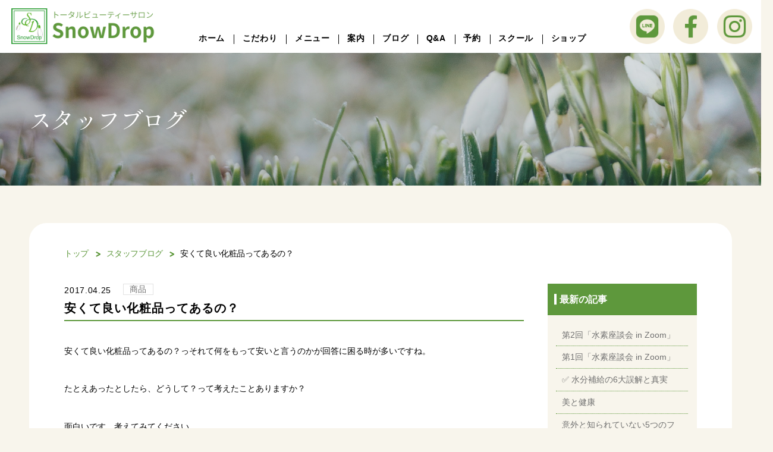

--- FILE ---
content_type: text/html; charset=UTF-8
request_url: https://www.snow-drop.jp/blog/110/
body_size: 45612
content:
<!DOCTYPE html>
<html lang="ja" dir="ltr">

<head>
  <meta charset="utf-8">
  <meta name="viewport" content="width=device-width" />
  
  <link rel="shortcut icon" href="https://www.snow-drop.jp/wp/wp-content/themes/snowdrop/assets/img/common/favicon.ico">

  <link rel="stylesheet" href="https://www.snow-drop.jp/wp/wp-content/themes/snowdrop/assets/css/reset.css">
  <link rel="stylesheet" href="https://www.snow-drop.jp/wp/wp-content/themes/snowdrop/assets/css/common.css">
  <link rel="stylesheet" type="text/css" href="https://cdn.jsdelivr.net/npm/slick-carousel@1.8.1/slick/slick.css">
  <link rel="stylesheet" type="text/css" href="https://cdn.jsdelivr.net/npm/slick-carousel@1.8.1/slick/slick-theme.css">
      <link href="https://cdnjs.cloudflare.com/ajax/libs/lightbox2/2.7.1/css/lightbox.css" rel="stylesheet">
    <link rel="stylesheet" href="https://www.snow-drop.jp/wp/wp-content/themes/snowdrop/assets/css/sub.css">
    <link rel="stylesheet" href="https://www.snow-drop.jp/wp/wp-content/themes/snowdrop/assets/css/blog.css">
    <meta name='robots' content='index, follow, max-image-preview:large, max-snippet:-1, max-video-preview:-1' />

	<!-- This site is optimized with the Yoast SEO plugin v26.8 - https://yoast.com/product/yoast-seo-wordpress/ -->
	<title>安くて良い化粧品ってあるの？ | 完全貸切り予約制サロン＆スクール SnowDrop</title>
	<link rel="canonical" href="https://www.snow-drop.jp/blog/110/" />
	<meta property="og:locale" content="ja_JP" />
	<meta property="og:type" content="article" />
	<meta property="og:title" content="安くて良い化粧品ってあるの？ | 完全貸切り予約制サロン＆スクール SnowDrop" />
	<meta property="og:description" content="安くて良い化粧品ってあるの？っそれて何をもって安いと言うのかが回答に困る時が多いですね。 たとえあったとしたら、どうして？って考えたことあり..." />
	<meta property="og:url" content="https://www.snow-drop.jp/blog/110/" />
	<meta property="og:site_name" content="完全貸切り予約制サロン＆スクール SnowDrop" />
	<meta property="article:published_time" content="2017-04-25T10:23:08+00:00" />
	<meta name="author" content="snowdrop" />
	<meta name="twitter:card" content="summary_large_image" />
	<meta name="twitter:label1" content="執筆者" />
	<meta name="twitter:data1" content="snowdrop" />
	<script type="application/ld+json" class="yoast-schema-graph">{"@context":"https://schema.org","@graph":[{"@type":"Article","@id":"https://www.snow-drop.jp/blog/110/#article","isPartOf":{"@id":"https://www.snow-drop.jp/blog/110/"},"author":{"name":"snowdrop","@id":"https://www.snow-drop.jp/#/schema/person/7e79ae258f6c5510e398fc722fb84435"},"headline":"安くて良い化粧品ってあるの？","datePublished":"2017-04-25T10:23:08+00:00","mainEntityOfPage":{"@id":"https://www.snow-drop.jp/blog/110/"},"wordCount":9,"articleSection":["商品"],"inLanguage":"ja"},{"@type":"WebPage","@id":"https://www.snow-drop.jp/blog/110/","url":"https://www.snow-drop.jp/blog/110/","name":"安くて良い化粧品ってあるの？ | 完全貸切り予約制サロン＆スクール SnowDrop","isPartOf":{"@id":"https://www.snow-drop.jp/#website"},"datePublished":"2017-04-25T10:23:08+00:00","author":{"@id":"https://www.snow-drop.jp/#/schema/person/7e79ae258f6c5510e398fc722fb84435"},"breadcrumb":{"@id":"https://www.snow-drop.jp/blog/110/#breadcrumb"},"inLanguage":"ja","potentialAction":[{"@type":"ReadAction","target":["https://www.snow-drop.jp/blog/110/"]}]},{"@type":"BreadcrumbList","@id":"https://www.snow-drop.jp/blog/110/#breadcrumb","itemListElement":[{"@type":"ListItem","position":1,"name":"ホーム","item":"https://www.snow-drop.jp/"},{"@type":"ListItem","position":2,"name":"スタッフブログ","item":"https://www.snow-drop.jp/old/blog/"},{"@type":"ListItem","position":3,"name":"安くて良い化粧品ってあるの？"}]},{"@type":"WebSite","@id":"https://www.snow-drop.jp/#website","url":"https://www.snow-drop.jp/","name":"完全貸切り予約制サロン＆スクール SnowDrop","description":"Just another WordPress site","potentialAction":[{"@type":"SearchAction","target":{"@type":"EntryPoint","urlTemplate":"https://www.snow-drop.jp/?s={search_term_string}"},"query-input":{"@type":"PropertyValueSpecification","valueRequired":true,"valueName":"search_term_string"}}],"inLanguage":"ja"},{"@type":"Person","@id":"https://www.snow-drop.jp/#/schema/person/7e79ae258f6c5510e398fc722fb84435","name":"snowdrop","image":{"@type":"ImageObject","inLanguage":"ja","@id":"https://www.snow-drop.jp/#/schema/person/image/","url":"https://secure.gravatar.com/avatar/e252f82841b265538511ef38b45b87e2905eb67f986adf0a8f3d97d1b39d2dc8?s=96&d=mm&r=g","contentUrl":"https://secure.gravatar.com/avatar/e252f82841b265538511ef38b45b87e2905eb67f986adf0a8f3d97d1b39d2dc8?s=96&d=mm&r=g","caption":"snowdrop"},"sameAs":["https://www.snow-drop.jp/wp"],"url":"https://www.snow-drop.jp/blog/author/snowdrop/"}]}</script>
	<!-- / Yoast SEO plugin. -->


<link rel='dns-prefetch' href='//maxcdn.bootstrapcdn.com' />
<link rel="alternate" type="application/rss+xml" title="完全貸切り予約制サロン＆スクール SnowDrop &raquo; 安くて良い化粧品ってあるの？ のコメントのフィード" href="https://www.snow-drop.jp/blog/110/feed/" />
<link rel="alternate" title="oEmbed (JSON)" type="application/json+oembed" href="https://www.snow-drop.jp/wp-json/oembed/1.0/embed?url=https%3A%2F%2Fwww.snow-drop.jp%2Fblog%2F110%2F" />
<link rel="alternate" title="oEmbed (XML)" type="text/xml+oembed" href="https://www.snow-drop.jp/wp-json/oembed/1.0/embed?url=https%3A%2F%2Fwww.snow-drop.jp%2Fblog%2F110%2F&#038;format=xml" />
<style id='wp-img-auto-sizes-contain-inline-css' type='text/css'>
img:is([sizes=auto i],[sizes^="auto," i]){contain-intrinsic-size:3000px 1500px}
/*# sourceURL=wp-img-auto-sizes-contain-inline-css */
</style>
<link rel='stylesheet' id='sbi_styles-css' href='https://www.snow-drop.jp/wp/wp-content/plugins/instagram-feed/css/sbi-styles.min.css?ver=6.10.0' type='text/css' media='all' />
<style id='wp-emoji-styles-inline-css' type='text/css'>

	img.wp-smiley, img.emoji {
		display: inline !important;
		border: none !important;
		box-shadow: none !important;
		height: 1em !important;
		width: 1em !important;
		margin: 0 0.07em !important;
		vertical-align: -0.1em !important;
		background: none !important;
		padding: 0 !important;
	}
/*# sourceURL=wp-emoji-styles-inline-css */
</style>
<style id='wp-block-library-inline-css' type='text/css'>
:root{--wp-block-synced-color:#7a00df;--wp-block-synced-color--rgb:122,0,223;--wp-bound-block-color:var(--wp-block-synced-color);--wp-editor-canvas-background:#ddd;--wp-admin-theme-color:#007cba;--wp-admin-theme-color--rgb:0,124,186;--wp-admin-theme-color-darker-10:#006ba1;--wp-admin-theme-color-darker-10--rgb:0,107,160.5;--wp-admin-theme-color-darker-20:#005a87;--wp-admin-theme-color-darker-20--rgb:0,90,135;--wp-admin-border-width-focus:2px}@media (min-resolution:192dpi){:root{--wp-admin-border-width-focus:1.5px}}.wp-element-button{cursor:pointer}:root .has-very-light-gray-background-color{background-color:#eee}:root .has-very-dark-gray-background-color{background-color:#313131}:root .has-very-light-gray-color{color:#eee}:root .has-very-dark-gray-color{color:#313131}:root .has-vivid-green-cyan-to-vivid-cyan-blue-gradient-background{background:linear-gradient(135deg,#00d084,#0693e3)}:root .has-purple-crush-gradient-background{background:linear-gradient(135deg,#34e2e4,#4721fb 50%,#ab1dfe)}:root .has-hazy-dawn-gradient-background{background:linear-gradient(135deg,#faaca8,#dad0ec)}:root .has-subdued-olive-gradient-background{background:linear-gradient(135deg,#fafae1,#67a671)}:root .has-atomic-cream-gradient-background{background:linear-gradient(135deg,#fdd79a,#004a59)}:root .has-nightshade-gradient-background{background:linear-gradient(135deg,#330968,#31cdcf)}:root .has-midnight-gradient-background{background:linear-gradient(135deg,#020381,#2874fc)}:root{--wp--preset--font-size--normal:16px;--wp--preset--font-size--huge:42px}.has-regular-font-size{font-size:1em}.has-larger-font-size{font-size:2.625em}.has-normal-font-size{font-size:var(--wp--preset--font-size--normal)}.has-huge-font-size{font-size:var(--wp--preset--font-size--huge)}.has-text-align-center{text-align:center}.has-text-align-left{text-align:left}.has-text-align-right{text-align:right}.has-fit-text{white-space:nowrap!important}#end-resizable-editor-section{display:none}.aligncenter{clear:both}.items-justified-left{justify-content:flex-start}.items-justified-center{justify-content:center}.items-justified-right{justify-content:flex-end}.items-justified-space-between{justify-content:space-between}.screen-reader-text{border:0;clip-path:inset(50%);height:1px;margin:-1px;overflow:hidden;padding:0;position:absolute;width:1px;word-wrap:normal!important}.screen-reader-text:focus{background-color:#ddd;clip-path:none;color:#444;display:block;font-size:1em;height:auto;left:5px;line-height:normal;padding:15px 23px 14px;text-decoration:none;top:5px;width:auto;z-index:100000}html :where(.has-border-color){border-style:solid}html :where([style*=border-top-color]){border-top-style:solid}html :where([style*=border-right-color]){border-right-style:solid}html :where([style*=border-bottom-color]){border-bottom-style:solid}html :where([style*=border-left-color]){border-left-style:solid}html :where([style*=border-width]){border-style:solid}html :where([style*=border-top-width]){border-top-style:solid}html :where([style*=border-right-width]){border-right-style:solid}html :where([style*=border-bottom-width]){border-bottom-style:solid}html :where([style*=border-left-width]){border-left-style:solid}html :where(img[class*=wp-image-]){height:auto;max-width:100%}:where(figure){margin:0 0 1em}html :where(.is-position-sticky){--wp-admin--admin-bar--position-offset:var(--wp-admin--admin-bar--height,0px)}@media screen and (max-width:600px){html :where(.is-position-sticky){--wp-admin--admin-bar--position-offset:0px}}
/*wp_block_styles_on_demand_placeholder:6971a2f5630ad*/
/*# sourceURL=wp-block-library-inline-css */
</style>
<style id='classic-theme-styles-inline-css' type='text/css'>
/*! This file is auto-generated */
.wp-block-button__link{color:#fff;background-color:#32373c;border-radius:9999px;box-shadow:none;text-decoration:none;padding:calc(.667em + 2px) calc(1.333em + 2px);font-size:1.125em}.wp-block-file__button{background:#32373c;color:#fff;text-decoration:none}
/*# sourceURL=/wp-includes/css/classic-themes.min.css */
</style>
<link rel='stylesheet' id='contact-form-7-css' href='https://www.snow-drop.jp/wp/wp-content/plugins/contact-form-7/includes/css/styles.css?ver=6.1.4' type='text/css' media='all' />
<link rel='stylesheet' id='cff-css' href='https://www.snow-drop.jp/wp/wp-content/plugins/custom-facebook-feed/assets/css/cff-style.min.css?ver=4.3.0' type='text/css' media='all' />
<link rel='stylesheet' id='sb-font-awesome-css' href='https://maxcdn.bootstrapcdn.com/font-awesome/4.7.0/css/font-awesome.min.css?ver=6.9' type='text/css' media='all' />
<script type="text/javascript" src="https://www.snow-drop.jp/wp/wp-includes/js/jquery/jquery.min.js?ver=3.7.1" id="jquery-core-js"></script>
<script type="text/javascript" src="https://www.snow-drop.jp/wp/wp-includes/js/jquery/jquery-migrate.min.js?ver=3.4.1" id="jquery-migrate-js"></script>
<link rel="https://api.w.org/" href="https://www.snow-drop.jp/wp-json/" /><link rel="alternate" title="JSON" type="application/json" href="https://www.snow-drop.jp/wp-json/wp/v2/posts/110" /><link rel="EditURI" type="application/rsd+xml" title="RSD" href="https://www.snow-drop.jp/wp/xmlrpc.php?rsd" />
<meta name="generator" content="WordPress 6.9" />
<link rel='shortlink' href='https://www.snow-drop.jp/?p=110' />
</head>

<body>
  <header class="header">
          <p class="header_logo">
        <a href="https://www.snow-drop.jp">
          <img src="https://www.snow-drop.jp/wp/wp-content/themes/snowdrop/assets/img/common/logo.png" alt="トータルビューティーサロン SnowDrop" class="">
        </a>
      </p>
        <div class="header_pc">
      <nav class="header_pc_nav_links">
        <ul class="header_pc_nav_links_main">
          <li class="item"><a href="https://www.snow-drop.jp">ホーム</a></li>
          <li class="item"><a href="https://www.snow-drop.jp/concept">こだわり</a></li>
          <li class="item"><a href="https://www.snow-drop.jp/menu">メニュー</a></li>
          <li class="item"><a href="https://www.snow-drop.jp/access">案内</a></li>
          <li class="item"><a href="https://www.snow-drop.jp/blog">ブログ</a></li>
          <li class="item"><a href="https://www.snow-drop.jp/qa">Q&A</a></li>
          <li class="item"><a href="https://www.snow-drop.jp/reservation">予約</a></li>
          <li class="item"><a href="https://www.snow-drop.jp/school">スクール</a></li>
          <li class="item"><a href="https://www.snow-drop.jp/shop">ショップ</a></li>
        </ul>
      </nav>
    </div>
    <div class="header_sns">
      <a href="https://line.me/ti/p/y3Xq3wTDuG" target="_blank" class="header_sns_item">
        <img src="https://www.snow-drop.jp/wp/wp-content/themes/snowdrop/assets/img/common/header_sns_line.png" alt="LINE">
      </a>
      <a href="https://www.facebook.com/SnowDropSalon" target="_blank" class="header_sns_item">
        <img src="https://www.snow-drop.jp/wp/wp-content/themes/snowdrop/assets/img/common/header_sns_facebook.png" alt="Facebook">
      </a>
      <a href="https://www.instagram.com/salon_snowdrop/" target="_blank" class="header_sns_item">
        <img src="https://www.snow-drop.jp/wp/wp-content/themes/snowdrop/assets/img/common/header_sns_instagram.png" alt="Instagram">
      </a>
      <div class="c_menu">
        <span class="c_menu_inner"></span>
      </div>
    </div>
    <nav class="header_nav">
      <div class="header_nav_inner">
        <ul class="header_nav_links">
          <li class="header_nav_links_item"><a href="https://www.snow-drop.jp">ホーム</a></li>
          <li class="header_nav_links_item"><a href="https://www.snow-drop.jp/concept">こだわり</a></li>
          <li class="header_nav_links_item"><a href="https://www.snow-drop.jp/menu">メニュー</a></li>
          <li class="header_nav_links_item"><a href="https://www.snow-drop.jp/access">案内</a></li>
          <li class="header_nav_links_item"><a href="https://www.snow-drop.jp/blog">ブログ</a></li>
          <li class="header_nav_links_item"><a href="https://www.snow-drop.jp/qa">Q&A</a></li>
          <li class="header_nav_links_item"><a href="https://www.snow-drop.jp/reservation">予約</a></li>
          <li class="header_nav_links_item"><a href="https://www.snow-drop.jp/school">スクール</a></li>
          <li class="header_nav_links_item"><a href="https://www.snow-drop.jp/shop">ショップ</a></li>
        </ul>
      </div>
    </nav>
  </header>
  <main>
<div class="sub_mv">
  <div class="container">
    <p class="sub_mv_title">スタッフブログ</p>
  </div>
</div>

<div class="sub_main">
  <div class="container">
    <div class="sub_breadcrumb">
      <ul class="sub_breadcrumb_lists"><li class="sub_breadcrumb_lists_item"><a href="https://www.snow-drop.jp">トップ</a></li><li class="sub_breadcrumb_lists_item"><a href="https://www.snow-drop.jp/blog/">スタッフブログ</a></li><li class="sub_breadcrumb_lists_item">安くて良い化粧品ってあるの？</li></ul>    </div>

    <div class="sub_main_blog">
      <div class="sub_main_blog_main">
        <div class="sub_main_blog_main_top">
          <div class="sub_main_blog_main_top_top">
            <p class="sub_main_blog_main_top_top_date">2017.04.25</p>
            <div class="sub_main_blog_main_top_top_cat">
                            <a href="https://www.snow-drop.jp/blog/category/%e5%95%86%e5%93%81/" class="sub_main_blog_main_top_top_cat_item">商品</a>
                          </div>
          </div>
          <h1 class="sub_main_blog_main_top_title">安くて良い化粧品ってあるの？</h1>
        </div>
        <div class="sub_main_blog_main_content">
          <div class="content">
            <p>安くて良い化粧品ってあるの？っそれて何をもって安いと言うのかが回答に困る時が多いですね。</p>
<p>たとえあったとしたら、どうして？って考えたことありますか？</p>
<p>面白いです、考えてみてください。</p>
<p>今度、みんなでそんな討論会するのも面白そうですよね。</p>
<p>化粧品だけではなくて、なんでもそうです。</p>
<p>お店で売られている商品ができるまでを考えてみてください！</p>
<p>特にこだわった材料や手間がかかっているものだとして、その工程にたずさわった方のことを考えたら、高いとか安いとか申し訳なくて言えないですよね。</p>
<p>もちろん、お金を払う側としたらお値段は低いに越したことはないかもでもね、自分以外の人に苦い思い、嫌な思いをさせている時点でそれって美しいことなの？</p>
<p>&nbsp;</p>
<p>英国アロマセラピーカンパニーの商品の成分で使用する植物はオーガニックなのはもちろんですが、それらはフェアトレードの植物を使用してします。それは第三機関がそれを定期的に監視しているので嘘話つけいでしょうね。</p>
<p>そんな組織の作る商品だからこそ当サロンでは取り扱っております。</p>
<p>&nbsp;</p>
<p style="font-variant-ligatures: normal; orphans: 2; widows: 2; text-align: center;"><strong style="color: rgb(128, 0, 0); font-family: メイリオ, Meiryo, &quot;ヒラギノ角ゴ Pro W3&quot;, &quot;Hiragino Kaku Gothic Pro&quot;, &quot;ＭＳ Ｐゴシック&quot;, &quot;MS PGothic&quot;, sans-serif; font-size: 13px;"><samp style="outline: none; line-height: 13px;">完全貸切予約制隠れ家サロン＆スクール</samp></strong></p>
<p style="font-variant-ligatures: normal; orphans: 2; widows: 2; text-align: center;"><strong style="color: rgb(0, 128, 0); font-family: メイリオ, Meiryo, &quot;ヒラギノ角ゴ Pro W3&quot;, &quot;Hiragino Kaku Gothic Pro&quot;, &quot;ＭＳ Ｐゴシック&quot;, &quot;MS PGothic&quot;, sans-serif; font-size: 17px; line-height: 20.8px;"><samp style="outline: none; line-height: 17px;">SnowDrop（スノードロップ）</samp></strong></p>
<p style="font-variant-ligatures: normal; orphans: 2; widows: 2; text-align: center;"><span style="color: rgb(128, 0, 0); font-family: monospace; font-size: 13px;">SnowDrop内併設</span></p>
<p><span style="color: rgb(128, 0, 0); font-family: monospace; font-size: 13px;">深爪矯正専門オーガニックネイルサロン</span><br />
<span style="color: rgb(128, 0, 0); font-size: 13px; font-family: monospace; line-height: 13px;">高崎オーガニックアロママッサージカレッジ</span><br />
<span style="color: rgb(128, 0, 0); font-size: 13px; font-family: monospace; line-height: 13px;">高崎エアブラシメイクカレッジ</span><br />
<span style="color: rgb(128, 0, 0); font-size: 13px; font-family: monospace; line-height: 13px;">セレブリティーハウス 高崎店</span></p>
<p style="font-variant-ligatures: normal; orphans: 2; widows: 2; text-align: center;"><span style="color: rgb(17, 17, 17); font-family: メイリオ, Meiryo, &quot;ヒラギノ角ゴ Pro W3&quot;, &quot;Hiragino Kaku Gothic Pro&quot;, &quot;ＭＳ Ｐゴシック&quot;, &quot;MS PGothic&quot;, sans-serif; font-size: 13px;">群馬県高崎市石原町3267-12</span><br />
<strong style="color: rgb(17, 17, 17); font-family: メイリオ, Meiryo, &quot;ヒラギノ角ゴ Pro W3&quot;, &quot;Hiragino Kaku Gothic Pro&quot;, &quot;ＭＳ Ｐゴシック&quot;, &quot;MS PGothic&quot;, sans-serif; font-size: 13px; outline: none; line-height: 20.8px;">080-5670-6697</strong><span style="color: rgb(17, 17, 17); font-family: メイリオ, Meiryo, &quot;ヒラギノ角ゴ Pro W3&quot;, &quot;Hiragino Kaku Gothic Pro&quot;, &quot;ＭＳ Ｐゴシック&quot;, &quot;MS PGothic&quot;, sans-serif; font-size: 13px; outline: none; line-height: 20.8px;">・留守番電話対応</span><br />
<strong style="color: rgb(17, 17, 17); font-family: メイリオ, Meiryo, &quot;ヒラギノ角ゴ Pro W3&quot;, &quot;Hiragino Kaku Gothic Pro&quot;, &quot;ＭＳ Ｐゴシック&quot;, &quot;MS PGothic&quot;, sans-serif; font-size: 13px; outline: none;"><a href="http://www.snow-drop.jp/contents/reservation/" style="outline: none; color: rgb(0, 102, 0); text-decoration-line: none;">こちら</a></strong><span style="color: rgb(17, 17, 17); font-family: メイリオ, Meiryo, &quot;ヒラギノ角ゴ Pro W3&quot;, &quot;Hiragino Kaku Gothic Pro&quot;, &quot;ＭＳ Ｐゴシック&quot;, &quot;MS PGothic&quot;, sans-serif; font-size: 13px;">をご覧になってからお問い合わせください。</span></p>
<div>&nbsp;</div>
<p>&nbsp;</p>
          </div>
        </div>

                <div class="sub_main_blog_main_links">
                    <a href="https://www.snow-drop.jp/blog/109/" class="sub_main_blog_main_links_item prev">
            <div class="sub_main_blog_main_links_item_title">JEWNEList GUNMA Fesに行ってきました♫</div>
          </a>
                              <a href="https://www.snow-drop.jp/blog/115/" class="sub_main_blog_main_links_item next">
            <div class="sub_main_blog_main_links_item_title">群馬県高崎市のSnowDropはどんなサロンなの？#1</div>
          </a>
                <a href="https://www.snow-drop.jp/blog/" class="sub_main_blog_main_links_archive">一覧へ戻る</a>

        </div>

                <div class="sub_main_blog_main_archive_lists_recommend">
          <p class="sub_main_blog_main_archive_lists_recommend_title">関連記事</p>
          <ul class="sub_main_blog_main_archive_lists">
                        <li class="sub_main_blog_main_archive_lists_item">
              <div class="sub_main_blog_main_archive_lists_item_text">
                <div class="sub_main_blog_main_top_top">
                  <p class="sub_main_blog_main_top_top_date">2016.07.21</p>
                </div>
                <a href="https://www.snow-drop.jp/blog/89/" class="sub_main_blog_main_archive_lists_item_text_title">癌のにおいを嗅ぎ分ける線虫！</a>
              </div>
                        <li class="sub_main_blog_main_archive_lists_item">
              <div class="sub_main_blog_main_archive_lists_item_text">
                <div class="sub_main_blog_main_top_top">
                  <p class="sub_main_blog_main_top_top_date">2025.04.01</p>
                </div>
                <a href="https://www.snow-drop.jp/blog/845/" class="sub_main_blog_main_archive_lists_item_text_title">水素っていいの？</a>
              </div>
                        <li class="sub_main_blog_main_archive_lists_item">
              <div class="sub_main_blog_main_archive_lists_item_text">
                <div class="sub_main_blog_main_top_top">
                  <p class="sub_main_blog_main_top_top_date">2025.04.08</p>
                </div>
                <a href="https://www.snow-drop.jp/blog/916/" class="sub_main_blog_main_archive_lists_item_text_title">世界で一番厳しいオーガニック協会はどこ？</a>
              </div>
                        <li class="sub_main_blog_main_archive_lists_item">
              <div class="sub_main_blog_main_archive_lists_item_text">
                <div class="sub_main_blog_main_top_top">
                  <p class="sub_main_blog_main_top_top_date">2025.04.02</p>
                </div>
                <a href="https://www.snow-drop.jp/blog/871/" class="sub_main_blog_main_archive_lists_item_text_title">考えよう！なぜ、アロマオイルの品質が重要なのか？</a>
              </div>
                        <li class="sub_main_blog_main_archive_lists_item">
              <div class="sub_main_blog_main_archive_lists_item_text">
                <div class="sub_main_blog_main_top_top">
                  <p class="sub_main_blog_main_top_top_date">2016.05.02</p>
                </div>
                <a href="https://www.snow-drop.jp/blog/75/" class="sub_main_blog_main_archive_lists_item_text_title">美しくなりたい！健康になりたい！からこそいろんなアイテムが欲しくなる。</a>
              </div>
                                              </ul>
        </div>

      </div>
      
<div class="sub_main_blog_side">
  <div class="sub_main_blog_side_links">
    <p class="sub_main_blog_side_links_title">最新の記事</p>
    <ul class="sub_main_blog_side_links_lists">
            <li class="sub_main_blog_side_links_lists_item">
        <a href="https://www.snow-drop.jp/blog/1048/">第2回「水素座談会 in Zoom」</a>
      </li>
            <li class="sub_main_blog_side_links_lists_item">
        <a href="https://www.snow-drop.jp/blog/1046/">第1回「水素座談会 in Zoom」</a>
      </li>
            <li class="sub_main_blog_side_links_lists_item">
        <a href="https://www.snow-drop.jp/blog/1043/">✅ 水分補給の6大誤解と真実</a>
      </li>
            <li class="sub_main_blog_side_links_lists_item">
        <a href="https://www.snow-drop.jp/blog/1037/">美と健康</a>
      </li>
            <li class="sub_main_blog_side_links_lists_item">
        <a href="https://www.snow-drop.jp/blog/1002/">意外と知られていない5つのフケの原因</a>
      </li>
                      </ul>
  </div>
  <div class="sub_main_blog_side_links">
    <p class="sub_main_blog_side_links_title">ブログカテゴリ</p>
    <ul class="sub_main_blog_side_links_lists">
              <li class="sub_main_blog_side_links_lists_item">
          <a href="https://www.snow-drop.jp/blog/category/%e5%8b%95%e7%94%bb/">動画</a>
        </li>
              <li class="sub_main_blog_side_links_lists_item">
          <a href="https://www.snow-drop.jp/blog/category/%e5%9c%b0%e7%90%83%e3%83%bb%e7%92%b0%e5%a2%83/">地球・環境</a>
        </li>
              <li class="sub_main_blog_side_links_lists_item">
          <a href="https://www.snow-drop.jp/blog/category/%e3%81%8a%e7%9f%a5%e3%82%89%e3%81%9b/">お知らせ</a>
        </li>
              <li class="sub_main_blog_side_links_lists_item">
          <a href="https://www.snow-drop.jp/blog/category/%e8%ac%9b%e7%bf%92%e3%83%bb%e3%82%bb%e3%83%9f%e3%83%8a%e3%83%bc%e3%83%bb%e3%82%b9%e3%82%af%e3%83%bc%e3%83%ab/">講座・イベント</a>
        </li>
              <li class="sub_main_blog_side_links_lists_item">
          <a href="https://www.snow-drop.jp/blog/category/%ef%be%8c%ef%bd%aa%ef%bd%b2%ef%bd%bc%ef%bd%ac%ef%be%99%ef%bd%a5%ef%be%8d%ef%bd%af%ef%be%84%ef%be%9e/">顔・頭</a>
        </li>
              <li class="sub_main_blog_side_links_lists_item">
          <a href="https://www.snow-drop.jp/blog/category/%e3%83%9c%e3%83%87%e3%82%a3/">ボディ</a>
        </li>
              <li class="sub_main_blog_side_links_lists_item">
          <a href="https://www.snow-drop.jp/blog/category/%ef%be%8a%ef%be%9d%ef%be%84%ef%be%9e-%ef%be%8c%ef%bd%af%ef%be%84-%ef%be%88%ef%bd%b2%ef%be%99/">手/足/爪</a>
        </li>
              <li class="sub_main_blog_side_links_lists_item">
          <a href="https://www.snow-drop.jp/blog/category/%e3%82%a2%e3%83%ad%e3%83%9e%e3%82%bb%e3%83%a9%e3%83%94%e3%83%bc/">アロマセラピー</a>
        </li>
              <li class="sub_main_blog_side_links_lists_item">
          <a href="https://www.snow-drop.jp/blog/category/%e3%82%a8%e3%82%a2%e3%83%96%e3%83%a9%e3%82%b7/">エアブラシ</a>
        </li>
              <li class="sub_main_blog_side_links_lists_item">
          <a href="https://www.snow-drop.jp/blog/category/%e6%b0%b4%e7%b4%a0/">水素</a>
        </li>
              <li class="sub_main_blog_side_links_lists_item">
          <a href="https://www.snow-drop.jp/blog/category/%e7%b5%8c%e7%9a%ae%e6%af%92/">経皮毒</a>
        </li>
              <li class="sub_main_blog_side_links_lists_item">
          <a href="https://www.snow-drop.jp/blog/category/%e6%b0%b4/">水</a>
        </li>
              <li class="sub_main_blog_side_links_lists_item">
          <a href="https://www.snow-drop.jp/blog/category/%e5%81%a5%e5%ba%b7%ef%bc%86%e7%be%8e%e5%ae%b9/">健康＆美容</a>
        </li>
              <li class="sub_main_blog_side_links_lists_item">
          <a href="https://www.snow-drop.jp/blog/category/%e5%95%86%e5%93%81/">商品</a>
        </li>
              <li class="sub_main_blog_side_links_lists_item">
          <a href="https://www.snow-drop.jp/blog/category/%e4%b9%9d%e6%b0%97%e5%ad%a6/">九気学</a>
        </li>
              <li class="sub_main_blog_side_links_lists_item">
          <a href="https://www.snow-drop.jp/blog/category/%e5%8c%96%e7%b2%a7%e5%93%81/">化粧品</a>
        </li>
              <li class="sub_main_blog_side_links_lists_item">
          <a href="https://www.snow-drop.jp/blog/category/%e3%81%9d%e3%81%ae%e4%bb%96/">その他</a>
        </li>
              <li class="sub_main_blog_side_links_lists_item">
          <a href="https://www.snow-drop.jp/blog/category/news/">新着情報</a>
        </li>
              <li class="sub_main_blog_side_links_lists_item">
          <a href="https://www.snow-drop.jp/blog/category/uncategorized/">未分類</a>
        </li>
          </ul>
  </div>
  <div class="sub_main_blog_side_links">
    <p class="sub_main_blog_side_links_title">月別アーカイブ</p>
    <ul class="sub_main_blog_side_links_lists">
      	<li><a href='https://www.snow-drop.jp/blog/date/2025/09/'>2025年9月</a>&nbsp;(2)</li>
	<li><a href='https://www.snow-drop.jp/blog/date/2025/07/'>2025年7月</a>&nbsp;(2)</li>
	<li><a href='https://www.snow-drop.jp/blog/date/2025/04/'>2025年4月</a>&nbsp;(22)</li>
	<li><a href='https://www.snow-drop.jp/blog/date/2023/02/'>2023年2月</a>&nbsp;(3)</li>
	<li><a href='https://www.snow-drop.jp/blog/date/2022/11/'>2022年11月</a>&nbsp;(4)</li>
	<li><a href='https://www.snow-drop.jp/blog/date/2022/09/'>2022年9月</a>&nbsp;(1)</li>
	<li><a href='https://www.snow-drop.jp/blog/date/2021/06/'>2021年6月</a>&nbsp;(1)</li>
	<li><a href='https://www.snow-drop.jp/blog/date/2020/12/'>2020年12月</a>&nbsp;(1)</li>
	<li><a href='https://www.snow-drop.jp/blog/date/2020/07/'>2020年7月</a>&nbsp;(1)</li>
	<li><a href='https://www.snow-drop.jp/blog/date/2020/06/'>2020年6月</a>&nbsp;(1)</li>
	<li><a href='https://www.snow-drop.jp/blog/date/2020/04/'>2020年4月</a>&nbsp;(2)</li>
	<li><a href='https://www.snow-drop.jp/blog/date/2019/01/'>2019年1月</a>&nbsp;(2)</li>
	<li><a href='https://www.snow-drop.jp/blog/date/2018/12/'>2018年12月</a>&nbsp;(2)</li>
	<li><a href='https://www.snow-drop.jp/blog/date/2018/09/'>2018年9月</a>&nbsp;(2)</li>
	<li><a href='https://www.snow-drop.jp/blog/date/2018/03/'>2018年3月</a>&nbsp;(2)</li>
	<li><a href='https://www.snow-drop.jp/blog/date/2018/02/'>2018年2月</a>&nbsp;(1)</li>
	<li><a href='https://www.snow-drop.jp/blog/date/2017/09/'>2017年9月</a>&nbsp;(1)</li>
	<li><a href='https://www.snow-drop.jp/blog/date/2017/06/'>2017年6月</a>&nbsp;(1)</li>
	<li><a href='https://www.snow-drop.jp/blog/date/2017/05/'>2017年5月</a>&nbsp;(2)</li>
	<li><a href='https://www.snow-drop.jp/blog/date/2017/04/'>2017年4月</a>&nbsp;(4)</li>
	<li><a href='https://www.snow-drop.jp/blog/date/2017/03/'>2017年3月</a>&nbsp;(1)</li>
	<li><a href='https://www.snow-drop.jp/blog/date/2016/12/'>2016年12月</a>&nbsp;(3)</li>
	<li><a href='https://www.snow-drop.jp/blog/date/2016/10/'>2016年10月</a>&nbsp;(5)</li>
	<li><a href='https://www.snow-drop.jp/blog/date/2016/09/'>2016年9月</a>&nbsp;(6)</li>
	<li><a href='https://www.snow-drop.jp/blog/date/2016/08/'>2016年8月</a>&nbsp;(1)</li>
	<li><a href='https://www.snow-drop.jp/blog/date/2016/07/'>2016年7月</a>&nbsp;(5)</li>
	<li><a href='https://www.snow-drop.jp/blog/date/2016/06/'>2016年6月</a>&nbsp;(2)</li>
	<li><a href='https://www.snow-drop.jp/blog/date/2016/05/'>2016年5月</a>&nbsp;(9)</li>
	<li><a href='https://www.snow-drop.jp/blog/date/2016/04/'>2016年4月</a>&nbsp;(5)</li>
	<li><a href='https://www.snow-drop.jp/blog/date/2016/03/'>2016年3月</a>&nbsp;(4)</li>
	<li><a href='https://www.snow-drop.jp/blog/date/2016/02/'>2016年2月</a>&nbsp;(5)</li>
	<li><a href='https://www.snow-drop.jp/blog/date/2016/01/'>2016年1月</a>&nbsp;(4)</li>
	<li><a href='https://www.snow-drop.jp/blog/date/2015/12/'>2015年12月</a>&nbsp;(3)</li>
	<li><a href='https://www.snow-drop.jp/blog/date/2015/11/'>2015年11月</a>&nbsp;(1)</li>
	<li><a href='https://www.snow-drop.jp/blog/date/2015/09/'>2015年9月</a>&nbsp;(4)</li>
	<li><a href='https://www.snow-drop.jp/blog/date/2015/07/'>2015年7月</a>&nbsp;(5)</li>
	<li><a href='https://www.snow-drop.jp/blog/date/2015/06/'>2015年6月</a>&nbsp;(5)</li>
	<li><a href='https://www.snow-drop.jp/blog/date/2015/05/'>2015年5月</a>&nbsp;(1)</li>
	<li><a href='https://www.snow-drop.jp/blog/date/2015/04/'>2015年4月</a>&nbsp;(1)</li>
	<li><a href='https://www.snow-drop.jp/blog/date/2015/03/'>2015年3月</a>&nbsp;(3)</li>
	<li><a href='https://www.snow-drop.jp/blog/date/2015/02/'>2015年2月</a>&nbsp;(1)</li>
	<li><a href='https://www.snow-drop.jp/blog/date/2015/01/'>2015年1月</a>&nbsp;(10)</li>
	<li><a href='https://www.snow-drop.jp/blog/date/2014/12/'>2014年12月</a>&nbsp;(4)</li>
	<li><a href='https://www.snow-drop.jp/blog/date/2014/11/'>2014年11月</a>&nbsp;(6)</li>
	<li><a href='https://www.snow-drop.jp/blog/date/2014/10/'>2014年10月</a>&nbsp;(4)</li>
	<li><a href='https://www.snow-drop.jp/blog/date/2013/09/'>2013年9月</a>&nbsp;(1)</li>
	<li><a href='https://www.snow-drop.jp/blog/date/2013/08/'>2013年8月</a>&nbsp;(1)</li>
	<li><a href='https://www.snow-drop.jp/blog/date/2012/09/'>2012年9月</a>&nbsp;(1)</li>
	<li><a href='https://www.snow-drop.jp/blog/date/2011/01/'>2011年1月</a>&nbsp;(1)</li>
    </ul>
  </div>
</div>
    </div>
  </div>
</div>

    <section class="cmn_contact">
      <div class="container">
        <h2 class="cmn_title">ご予約/お問い合わせ</h2>
        <div class="cmn_contact_main">
          <div class="cmn_contact_main_text">
            <!-- <p class="cmn_contact_main_text_top">ご予約や施術に関するご質問は、<br>
              お電話にて、お気軽にお問い合わせください。</p>
            <p class="cmn_contact_main_text_top">ご予約や施術に関するご質問は、<br>
              お電話や問い合わせフォームにて、お気軽にお問い合わせください。</p>
            <a href="tel:08056706697" class="cmn_contact_main_text_number"><img src="https://www.snow-drop.jp/wp/wp-content/themes/snowdrop/assets/img/common/cmn_contact_main_text_number.png" alt=""></a>
            <div class="cmn_contact_main_text_desc">
              <p class="cmn_contact_main_text_desc_text">受付時間：月～木 10:00～17:00</p>
              <p class="cmn_contact_main_text_desc_text">定休日：年中無休</p>
            </div> -->
            <a href="https://www.snow-drop.jp/reservation" class="cmn_contact_main_reservation_btn">ご予約前に必ずこちらをご覧ください</a>
            <p class="cmn_contact_main_text_top">ご予約は<a href="tel:08056706697" class="tel">お電話</a>より承っております。</p>
            <p class="cmn_contact_main_text_attention">ご来店いただいたお客様のお時間を大切にさせていただくため、<br>留守電対応となっております。<br><span>お名前を留守番電話に残してください。<br>折り返しお電話させていただきます。</span></p>
          </div>
          <div class="cmn_contact_main_map">
            <iframe
              src="https://www.google.com/maps/embed?pb=!1m18!1m12!1m3!1d6897.695319408634!2d139.00002381320766!3d36.31023633393389!2m3!1f0!2f0!3f0!3m2!1i1024!2i768!4f13.1!3m3!1m2!1s0x601e928a69d56b7f%3A0x4e5a89f06bbe6c0e!2sSnowDrop!5e0!3m2!1sja!2sjp!4v1666053673889!5m2!1sja!2sjp"></iframe>
          </div>
        </div>
      </div>
    </section>
  </main>

  <footer class="footer">
    <div class="container">
      <div class="footer_left">
        <a href="https://www.snow-drop.jp" class="footer_logo">
          <img src="https://www.snow-drop.jp/wp/wp-content/themes/snowdrop/assets/img/common/logo.png" alt="トータルビューティーサロン SnowDrop">
        </a>
        <div class="footer_left_address">
          <p class="footer_left_address_text">〒370-0864</p>
          <p class="footer_left_address_text">群馬県高崎市石原町3267-12</p>
        </div>
      </div>

      <div class="footer_sns">
        <a href="https://line.me/ti/p/y3Xq3wTDuG" target="_blank" class="footer_sns_item">
          <img src="https://www.snow-drop.jp/wp/wp-content/themes/snowdrop/assets/img/common/footer_sns_line.png" alt="LINE">
        </a>
        <a href="https://www.facebook.com/SnowDropSalon" target="_blank" class="footer_sns_item">
          <img src="https://www.snow-drop.jp/wp/wp-content/themes/snowdrop/assets/img/common/footer_sns_facebook.png" alt="Facebook">
        </a>
        <a href="https://www.instagram.com/snowdropsalon/" target="_blank" class="footer_sns_item">
          <img src="https://www.snow-drop.jp/wp/wp-content/themes/snowdrop/assets/img/common/footer_sns_instagram.png" alt="Instagram">
        </a>
        <a href="#" class="footer_sns_item page_top">
          <img src="https://www.snow-drop.jp/wp/wp-content/themes/snowdrop/assets/img/common/footer_pagetop.png" alt="トップに戻る">
        </a>
      </div>

    </div>
    <ul class="footer_links">
      <li class="item"><a href="https://www.snow-drop.jp">ホーム</a></li>
      <li class="item"><a href="https://www.snow-drop.jp/concept">こだわり</a></li>
      <li class="item"><a href="https://www.snow-drop.jp/menu">メニュー</a></li>
      <li class="item"><a href="https://www.snow-drop.jp/access">案内</a></li>
      <li class="item"><a href="https://www.snow-drop.jp/blog">ブログ</a></li>
      <li class="item"><a href="https://www.snow-drop.jp/qa">Q&A</a></li>
      <li class="item"><a href="https://www.snow-drop.jp/reservation">予約</a></li>
      <li class="item"><a href="https://www.snow-drop.jp/school">スクール</a></li>
      <li class="item"><a href="https://www.snow-drop.jp/shop">ショップ</a></li>
    </ul>

    <p class="footer_copy"><small>&copy; 2022 SnowDrop All Rights Reserved.</small></p>
  </footer>
  <script src="https://code.jquery.com/jquery-3.6.0.js" integrity="sha256-H+K7U5CnXl1h5ywQfKtSj8PCmoN9aaq30gDh27Xc0jk=" crossorigin="anonymous"></script>
  <script type="text/javascript" src="//cdn.jsdelivr.net/npm/slick-carousel@1.8.1/slick/slick.min.js"></script>
  <script src="https://www.snow-drop.jp/wp/wp-content/themes/snowdrop/assets/js/common.js"></script>
    <script src="https://cdnjs.cloudflare.com/ajax/libs/lightbox2/2.7.1/js/lightbox.min.js" type="text/javascript"></script>
  <script src="https://www.snow-drop.jp/wp/wp-content/themes/snowdrop/assets/js/sub.js"></script>
    <script type="speculationrules">
{"prefetch":[{"source":"document","where":{"and":[{"href_matches":"/*"},{"not":{"href_matches":["/wp/wp-*.php","/wp/wp-admin/*","/wp/wp-content/uploads/*","/wp/wp-content/*","/wp/wp-content/plugins/*","/wp/wp-content/themes/snowdrop/*","/*\\?(.+)"]}},{"not":{"selector_matches":"a[rel~=\"nofollow\"]"}},{"not":{"selector_matches":".no-prefetch, .no-prefetch a"}}]},"eagerness":"conservative"}]}
</script>
<!-- Custom Facebook Feed JS -->
<script type="text/javascript">var cffajaxurl = "https://www.snow-drop.jp/wp/wp-admin/admin-ajax.php";
var cfflinkhashtags = "true";
</script>
<!-- Instagram Feed JS -->
<script type="text/javascript">
var sbiajaxurl = "https://www.snow-drop.jp/wp/wp-admin/admin-ajax.php";
</script>
<script type="text/javascript" src="https://www.snow-drop.jp/wp/wp-includes/js/dist/hooks.min.js?ver=dd5603f07f9220ed27f1" id="wp-hooks-js"></script>
<script type="text/javascript" src="https://www.snow-drop.jp/wp/wp-includes/js/dist/i18n.min.js?ver=c26c3dc7bed366793375" id="wp-i18n-js"></script>
<script type="text/javascript" id="wp-i18n-js-after">
/* <![CDATA[ */
wp.i18n.setLocaleData( { 'text direction\u0004ltr': [ 'ltr' ] } );
//# sourceURL=wp-i18n-js-after
/* ]]> */
</script>
<script type="text/javascript" src="https://www.snow-drop.jp/wp/wp-content/plugins/contact-form-7/includes/swv/js/index.js?ver=6.1.4" id="swv-js"></script>
<script type="text/javascript" id="contact-form-7-js-translations">
/* <![CDATA[ */
( function( domain, translations ) {
	var localeData = translations.locale_data[ domain ] || translations.locale_data.messages;
	localeData[""].domain = domain;
	wp.i18n.setLocaleData( localeData, domain );
} )( "contact-form-7", {"translation-revision-date":"2025-11-30 08:12:23+0000","generator":"GlotPress\/4.0.3","domain":"messages","locale_data":{"messages":{"":{"domain":"messages","plural-forms":"nplurals=1; plural=0;","lang":"ja_JP"},"This contact form is placed in the wrong place.":["\u3053\u306e\u30b3\u30f3\u30bf\u30af\u30c8\u30d5\u30a9\u30fc\u30e0\u306f\u9593\u9055\u3063\u305f\u4f4d\u7f6e\u306b\u7f6e\u304b\u308c\u3066\u3044\u307e\u3059\u3002"],"Error:":["\u30a8\u30e9\u30fc:"]}},"comment":{"reference":"includes\/js\/index.js"}} );
//# sourceURL=contact-form-7-js-translations
/* ]]> */
</script>
<script type="text/javascript" id="contact-form-7-js-before">
/* <![CDATA[ */
var wpcf7 = {
    "api": {
        "root": "https:\/\/www.snow-drop.jp\/wp-json\/",
        "namespace": "contact-form-7\/v1"
    }
};
//# sourceURL=contact-form-7-js-before
/* ]]> */
</script>
<script type="text/javascript" src="https://www.snow-drop.jp/wp/wp-content/plugins/contact-form-7/includes/js/index.js?ver=6.1.4" id="contact-form-7-js"></script>
<script type="text/javascript" src="https://www.snow-drop.jp/wp/wp-content/plugins/custom-facebook-feed/assets/js/cff-scripts.min.js?ver=4.3.0" id="cffscripts-js"></script>
<script id="wp-emoji-settings" type="application/json">
{"baseUrl":"https://s.w.org/images/core/emoji/17.0.2/72x72/","ext":".png","svgUrl":"https://s.w.org/images/core/emoji/17.0.2/svg/","svgExt":".svg","source":{"concatemoji":"https://www.snow-drop.jp/wp/wp-includes/js/wp-emoji-release.min.js?ver=6.9"}}
</script>
<script type="module">
/* <![CDATA[ */
/*! This file is auto-generated */
const a=JSON.parse(document.getElementById("wp-emoji-settings").textContent),o=(window._wpemojiSettings=a,"wpEmojiSettingsSupports"),s=["flag","emoji"];function i(e){try{var t={supportTests:e,timestamp:(new Date).valueOf()};sessionStorage.setItem(o,JSON.stringify(t))}catch(e){}}function c(e,t,n){e.clearRect(0,0,e.canvas.width,e.canvas.height),e.fillText(t,0,0);t=new Uint32Array(e.getImageData(0,0,e.canvas.width,e.canvas.height).data);e.clearRect(0,0,e.canvas.width,e.canvas.height),e.fillText(n,0,0);const a=new Uint32Array(e.getImageData(0,0,e.canvas.width,e.canvas.height).data);return t.every((e,t)=>e===a[t])}function p(e,t){e.clearRect(0,0,e.canvas.width,e.canvas.height),e.fillText(t,0,0);var n=e.getImageData(16,16,1,1);for(let e=0;e<n.data.length;e++)if(0!==n.data[e])return!1;return!0}function u(e,t,n,a){switch(t){case"flag":return n(e,"\ud83c\udff3\ufe0f\u200d\u26a7\ufe0f","\ud83c\udff3\ufe0f\u200b\u26a7\ufe0f")?!1:!n(e,"\ud83c\udde8\ud83c\uddf6","\ud83c\udde8\u200b\ud83c\uddf6")&&!n(e,"\ud83c\udff4\udb40\udc67\udb40\udc62\udb40\udc65\udb40\udc6e\udb40\udc67\udb40\udc7f","\ud83c\udff4\u200b\udb40\udc67\u200b\udb40\udc62\u200b\udb40\udc65\u200b\udb40\udc6e\u200b\udb40\udc67\u200b\udb40\udc7f");case"emoji":return!a(e,"\ud83e\u1fac8")}return!1}function f(e,t,n,a){let r;const o=(r="undefined"!=typeof WorkerGlobalScope&&self instanceof WorkerGlobalScope?new OffscreenCanvas(300,150):document.createElement("canvas")).getContext("2d",{willReadFrequently:!0}),s=(o.textBaseline="top",o.font="600 32px Arial",{});return e.forEach(e=>{s[e]=t(o,e,n,a)}),s}function r(e){var t=document.createElement("script");t.src=e,t.defer=!0,document.head.appendChild(t)}a.supports={everything:!0,everythingExceptFlag:!0},new Promise(t=>{let n=function(){try{var e=JSON.parse(sessionStorage.getItem(o));if("object"==typeof e&&"number"==typeof e.timestamp&&(new Date).valueOf()<e.timestamp+604800&&"object"==typeof e.supportTests)return e.supportTests}catch(e){}return null}();if(!n){if("undefined"!=typeof Worker&&"undefined"!=typeof OffscreenCanvas&&"undefined"!=typeof URL&&URL.createObjectURL&&"undefined"!=typeof Blob)try{var e="postMessage("+f.toString()+"("+[JSON.stringify(s),u.toString(),c.toString(),p.toString()].join(",")+"));",a=new Blob([e],{type:"text/javascript"});const r=new Worker(URL.createObjectURL(a),{name:"wpTestEmojiSupports"});return void(r.onmessage=e=>{i(n=e.data),r.terminate(),t(n)})}catch(e){}i(n=f(s,u,c,p))}t(n)}).then(e=>{for(const n in e)a.supports[n]=e[n],a.supports.everything=a.supports.everything&&a.supports[n],"flag"!==n&&(a.supports.everythingExceptFlag=a.supports.everythingExceptFlag&&a.supports[n]);var t;a.supports.everythingExceptFlag=a.supports.everythingExceptFlag&&!a.supports.flag,a.supports.everything||((t=a.source||{}).concatemoji?r(t.concatemoji):t.wpemoji&&t.twemoji&&(r(t.twemoji),r(t.wpemoji)))});
//# sourceURL=https://www.snow-drop.jp/wp/wp-includes/js/wp-emoji-loader.min.js
/* ]]> */
</script>
</body>

</html>


--- FILE ---
content_type: text/css
request_url: https://www.snow-drop.jp/wp/wp-content/themes/snowdrop/assets/css/common.css
body_size: 14832
content:
@import url('https://fonts.googleapis.com/css2?family=Shippori+Mincho:wght@400;500;600;700;800&display=swap');
@import url('https://fonts.googleapis.com/css2?family=Noto+Sans+JP:wght@300;400;500;700&display=swap');

/* ------------------------------------------
  Utility Class
------------------------------------------ */
/* clearfix */
.clearfix:after {
  clear: both;
  content: '.';
  display: block;
  height: 0;
  visibility: hidden;
}

/* ------------------------------------------
  Common
------------------------------------------ */
* {
  box-sizing: border-box;
  word-break: break-all;
}

html {
  font-size: 10px;
  height: 100%;
}

body {
  color: #000;
  font-family: 'Yu Gothic', '游ゴシック', YuGothic, '游ゴシック体', 'ヒラギノ角ゴ Pro W3', 'メイリオ', sans-serif;
  font-weight: 400;
  line-height: 1.7;
  min-width: 1240px;
  position: relative;
  -webkit-text-size-adjust: none;
}

body.layer {
  height: 100%;
  overflow: hidden;
}

a, a img {
  color: inherit;
  text-decoration: none;
  transition: color .3s ease, background .3s ease, opacity .3s ease;
}

a:hover {
  opacity: .75;
}

a:focus {
  outline: none;
}

img {
  height: auto;
  max-width: 100%;
}

h1, h2, h3, h4, h5, h6 {
  line-height: inherit;
}

ul, ol {
  list-style: none;
}

.only_pc {
  display: block !important;
}

.only_sp {
  display: none !important;
}

input, button, select, textarea {
  -webkit-appearance: none;
  background: none;
  border: none;
  border-radius: 0;
  font-family: 'Yu Gothic', '游ゴシック', YuGothic, '游ゴシック体', 'ヒラギノ角ゴ Pro W3', 'メイリオ', sans-serif;
}

input[type=checkbox], input[type=radio] {
  height: 1px;
  margin: 0;
  opacity: 0;
  position: absolute;
  width: 1px;
  z-index: -1;
}

.container {
  margin: 0 auto;
  width: 1200px;
}

.mincho {
  font-family: 'Shippori Mincho', serif;
}

@media screen and (max-width: 767px) {
  body {
    min-width: inherit;
    padding-top: 57px;
  }

  .container {
    margin: 0 20px;
    width: auto;
  }

  .only_pc {
    display: none !important;
  }

  .only_sp {
    display: block !important;
  }
}

/* ------------------------------------------
  header
------------------------------------------ */
.header {
  align-items: flex-end;
  background-color: #fff;
  display: flex;
  height: 90px;
  justify-content: space-between;
  left: 0;
  padding: 15px;
  position: fixed;
  top: 0;
  width: 100%;
  z-index: 999;
}

.header_logo a {
  display: block;
  width: 250px;
}

.header_logo a img {
  display: block;
  width: 100%;
}

.c_menu {
  display: none;
}

.header_pc {
  align-items: center;
  display: flex;
}

.header_pc_nav_links_main {
  align-items: center;
  display: flex;
}

.header_pc_nav_links_main .item {
  position: relative;
}

.header_pc_nav_links_main .item + .item {
  margin-left: 30px;
}

.header_pc_nav_links_main .item + .item ::before {
  background-color: #000;
  content: '';
  height: 16px;
  left: -15px;
  position: absolute;
  width: 1px;
}

.header_pc_nav_links_main .item a {
  font-size: 1.4rem;
  font-weight: bold;
  letter-spacing: .05em;
  line-height: 1;
}

.header_pc_nav_links_main .item a:hover {
  color: #5e983c;
  opacity: 1;
}

.header_nav {
  display: none;
}

.header_sns {
  align-items: center;
  display: flex;
}

.header_sns_item {
  width: 60px;
}

.header_sns_item img {
  display: block;
}

.header_sns_item + .header_sns_item {
  margin-left: 15px;
}

@media screen and (max-width: 767px) {
  .header {
    align-items: center;
    height: 72px;
    padding: 10px;
    position: fixed;
  }

  .header_pc {
    display: none;
  }

  .header .c_menu {
    cursor: pointer;
    display: block;
    height: 40px;
    margin-left: 5px;
    position: relative;
    transition: 300ms;
    width: 40px;
    z-index: 3;
  }

  .header .c_menu.is-open .c_menu_inner {
    background: rgba(255, 255, 255, 0);
  }

  .header .c_menu.is-open .c_menu_inner::before {
    bottom: 0;
    transform: rotate(-45deg);
    transition: bottom 300ms cubic-bezier(.23, 1, .32, 1);
    transition: bottom 300ms cubic-bezier(.23, 1, .32, 1),
    transform 300ms 300ms cubic-bezier(.23, 1, .32, 1);
    transition: bottom 300ms cubic-bezier(.23, 1, .32, 1),
    transform 300ms 300ms cubic-bezier(.23, 1, .32, 1);
    width: 20px;
  }

  .header .c_menu.is-open .c_menu_inner::after {
    top: 0;
    transform: rotate(45deg);
    transition: top 300ms cubic-bezier(.23, 1, .32, 1);
    transition: top 300ms cubic-bezier(.23, 1, .32, 1),
    transform 300ms 300ms cubic-bezier(.23, 1, .32, 1);
    transition: top 300ms cubic-bezier(.23, 1, .32, 1),
    transform 300ms 300ms cubic-bezier(.23, 1, .32, 1);
    width: 20px;
  }

  .header .c_menu_inner {
    background-color: #5e983c;
    border-radius: 100px;
    display: block;
    height: 2px;
    left: 50%;
    position: absolute;
    top: 49%;
    transform: translate(-50%,-50%);
    transition: all 0ms 300ms;
    transition: 300ms;
    width: 20px;
  }

  .header .c_menu_inner::before {
    background-color: #5e983c;
    border-radius: 100px;
    bottom: 5px;
    content: '';
    height: 2px;
    position: absolute;
    right: 0;
    transition: bottom 300ms 300ms cubic-bezier(.23, 1, .32, 1);
    transition: bottom 300ms 300ms cubic-bezier(.23, 1, .32, 1),
    transform 300ms cubic-bezier(.23, 1, .32, 1);
    transition: bottom 300ms 300ms cubic-bezier(.23, 1, .32, 1),
    transform 300ms cubic-bezier(.23, 1, .32, 1);
    width: 20px;
  }

  .header .c_menu_inner:after {
    background-color: #5e983c;
    border-radius: 100px;
    content: '';
    height: 2px;
    position: absolute;
    right: 0;
    top: 5px;
    transition: top 300ms 300ms cubic-bezier(.23, 1, .32, 1);
    transition: top 300ms 300ms cubic-bezier(.23, 1, .32, 1),
    transform 300ms cubic-bezier(.23, 1, .32, 1);
    transition: top 300ms 300ms cubic-bezier(.23, 1, .32, 1),
    transform 300ms cubic-bezier(.23, 1, .32, 1);
    width: 20px;
  }

  .header_nav {
    display: none;
    left: 0;
    position: fixed;
    top: 78px;
    width: 100%;
    z-index: 999999;
  }

  .header_nav_inner {
    background-color: #fff;
    height: calc(100vh - 78px);
    overflow-y: scroll;
    padding: 10px 20px;
    width: 100%;
  }

  .header_logo a {
    display: block;
    width: 175px;
  }

  .header_sns_item {
    width: 30px;
  }

  .header_sns_item + .header_sns_item {
    margin-left: 5px;
  }

  .header_nav_links_item {
    border-bottom: 1px #5e983c solid;
  }

  .header_nav_links_item:first-child {
    border-top: 1px #5e983c solid;
  }

  .header_nav_links_item a {
    background-image: url(../img/top/cmn_btn_arrow.png);
    background-position: center right 20px;
    background-repeat: no-repeat;
    background-size: 12px;
    display: block;
    font-size: 1.4rem;
    font-weight: 500;
    line-height: 40px;
    padding: 0 20px;
    text-align: left;
  }

  .header_nav_contacts {
    margin-top: 20px;
    padding: 0 10px;
    padding-bottom: 15px;
  }

  .header_nav_contacts_item {
    display: block;
  }

  .header_nav_contacts_item.line {
    margin-top: -10px;
  }
}

/* ------------------------------------------
  cmn_contact
------------------------------------------ */
.cmn_contact {
  margin-top: 100px;
  padding-bottom: 100px;
}

.cmn_contact_main {
  display: flex;
  justify-content: space-between;
  margin-top: 50px;
}

.cmn_contact_main_text {
  width: 520px;
}

.cmn_contact_main_text_top {
  color: #000;
  font-size: 1.6rem;
  font-weight: 500;
  letter-spacing: .05em;
  line-height: 1.875;
  margin-top: 35px;
  text-align: left;
}

.cmn_contact_main_text_top .tel {
  background-color: #5e983c;
  border-radius: 27px;
  color: #fff;
  display: inline-block;
  line-height: 24px;
  padding: 0 5px;
}

.cmn_contact_main_text_number {
  display: block;
  margin-top: 25px;
  width: 511px;
}

.cmn_contact_main_text_desc {
  margin-top: 5px;
  padding-left: 50px;
}

.cmn_contact_main_text_desc_text {
  color: #000;
  font-size: 1.6rem;
  font-weight: 500;
  letter-spacing: .05em;
  line-height: 1.25;
  text-align: left;
}

.cmn_contact_main_text_attention {
  color: #000;
  font-size: 1.6rem;
  font-weight: 500;
  letter-spacing: .05em;
  line-height: 1.875;
  margin-top: 25px;
  padding-left: 16px;
  position: relative;
  text-align: left;
}

.cmn_contact_main_text_attention::before {
  color: #000;
  content: '※';
  font-size: 1.6rem;
  font-weight: 500;
  left: 0;
  letter-spacing: .05em;
  line-height: 1.875;
  position: absolute;
  top: 0;
}

.cmn_contact_main_text_attention span {
  font-weight: bold;
}

.cmn_contact_main_map {
  padding-top: 272px;
  position: relative;
  width: 560px;
}

.cmn_contact_main_map iframe {
  height: 100%;
  left: 0;
  position: absolute;
  top: 0;
  width: 100%;
}

.cmn_contact_link {
  display: flex;
  justify-content: center;
  margin-top: 50px;
}

.cmn_contact_link a {
  align-items: center;
  background-color: #5e983c;
  border: 1px #5e983c solid;
  border-radius: 27px;
  display: flex;
  height: 57px;
  justify-content: center;
  width: 250px;
}

.cmn_contact_link a span {
  background-image: url(../img/common/cmn_contact_link_tel.png);
  background-position: center left;
  background-repeat: no-repeat;
  background-size: 10px;
  color: #fff;
  font-size: 1.6rem;
  font-weight: 500;
  letter-spacing: .05em;
  padding-left: 15px;
  text-align: center;
}

.cmn_contact_link a.form {
  background-color: #fff;
  margin-left: 50px;
}

.cmn_contact_link a.form span {
  background-image: url(../img/common/cmn_contact_link_mail.png);
  background-position: center left;
  background-repeat: no-repeat;
  background-size: 14px 10px;
  color: #5e983c;
}

.cmn_contact_main_reservation_btn {
  background-color: #5e983c;
  border: 1px #5e983c solid;
  border-radius: 27px;
  color: #fff;
  display: table;
  font-size: 1.6rem;
  font-weight: 500;
  height: 57px;
  letter-spacing: .05em;
  margin: 0 auto;
  padding: 14px 20px;
  text-align: center;
}

@media screen and (max-width: 767px) {
  .cmn_contact {
    margin-top: 40px;
    padding-bottom: 40px;
  }

  .cmn_contact_main {
    display: block;
    margin-top: 30px;
  }

  .cmn_contact_main_text {
    width: 100%;
  }

  .cmn_contact_main_text_top {
    font-size: 1.3rem;
    margin-top: 20px;
  }

  .cmn_contact_main_text_number {
    margin-top: 15px;
    width: 300px;
  }

  .cmn_contact_main_text_desc {
    margin-top: 5px;
    padding-left: 50px;
  }

  .cmn_contact_main_text_desc_text {
    color: #000;
    font-size: 1.3rem;
    font-weight: 500;
    letter-spacing: .05em;
    line-height: 1.25;
    text-align: left;
  }

  .cmn_contact_main_text_attention {
    font-size: 1.3rem;
    margin-top: 10px;
    padding-left: 13px;
  }

  .cmn_contact_main_text_attention::before {
    font-size: 1.3rem;
  }

  .cmn_contact_main_map {
    margin-top: 20px;
    padding-top: 40vw;
    width: 100%;
  }

  .cmn_contact_link {
    display: block;
    margin-top: 20px;
  }

  .cmn_contact_link a {
    height: 40px;
    margin: 0 auto;
    width: 250px;
  }

  .cmn_contact_link a.form {
    margin: 10px auto 0;
  }

  .cmn_contact_link a span {
    font-size: 1.4rem;
    padding-left: 15px;
  }

  .cmn_contact_link a.form span {
    padding-left: 18px;
  }

  .cmn_contact_main_reservation_btn {
    border-radius: 27px;
    font-size: 1.4rem;
    height: 40px;
    padding: 7px 15px;
  }
}

/* ------------------------------------------
  footer
------------------------------------------ */
.footer {
  background-color: #f2ecd9;
  padding: 20px 0;
}

.footer .container {
  display: flex;
  justify-content: space-between;
}

.footer_logo {
  display: block;
  width: 250px;
}

.footer_logo img {
  width: 100%;
}

.footer_left_address {
  margin-top: 5px;
}

.footer_left_address_text {
  color: #000;
  font-family: 'Noto Sans JP', sans-serif;
  font-size: 1.6rem;
  font-weight: normal;
  letter-spacing: .05em;
  line-height: 1.875;
  text-align: left;
}

.footer_sns {
  display: flex;
}

.footer_sns_item {
  width: 60px;
}

.footer_sns_item + .footer_sns_item {
  margin-left: 15px;
}

.footer_links {
  align-items: center;
  display: flex;
  justify-content: center;
  margin-top: 20px;
}

.footer_links .item {
  position: relative;
}

.footer_links .item + .item {
  margin-left: 50px;
}

.footer_links .item + .item ::before {
  background-color: #000;
  content: '';
  height: 16px;
  left: -25px;
  position: absolute;
  width: 1px;
}

.footer_links .item a {
  font-size: 1.6rem;
  font-weight: 500;
  letter-spacing: .05em;
  line-height: 1;
}

.footer_links .item a:hover {
  color: #5e983c;
  opacity: 1;
}

.footer_copy {
  color: #000;
  font-size: 1.2rem;
  font-weight: 500;
  letter-spacing: .05em;
  margin-top: 20px;
  text-align: center;
}

@media screen and (max-width: 767px) {
  .footer .container {
    display: block;
  }

  .footer_logo {
    margin: 0 auto;
    width: 175px;
  }

  .footer_left_address {
    margin-top: 5px;
  }

  .footer_left_address_text {
    text-align: center;
  }

  .footer_sns {
    justify-content: center;
    margin-top: 20px;
  }

  .footer_sns_item {
    width: 30px;
  }

  .page_top {
    display: none;
  }

  .footer_sns_item + .footer_sns_item {
    margin-left: 10px;
  }

  .footer_links {
    display: none;
  }
}

/* ------------------------------------------
  cmn_title
------------------------------------------ */
.cmn_title {
  color: #5e983c;
  font-size: 2.5rem;
  font-weight: bold;
  letter-spacing: .05em;
  position: relative;
  text-align: center;
}

.cmn_title::before {
  background-color: #f2ecd9;
  content: '';
  height: 3px;
  left: 50%;
  position: absolute;
  top: -15px;
  transform: translateX(-50%);
  width: 66px;
}

.cmn_title::after {
  background-color: #f2ecd9;
  bottom: -15px;
  content: '';
  height: 3px;
  left: 50%;
  position: absolute;
  transform: translateX(-50%);
  width: 66px;
}

@media screen and (max-width: 767px) {
  .cmn_title {
    font-size: 2rem;
  }

  .cmn_title::before {
    height: 2px;
    top: -10px;
    width: 50px;
  }

  .cmn_title::after {
    bottom: -10px;
    height: 2px;
    width: 50px;
  }
}

/* ------------------------------------------
  cmn_btn
------------------------------------------ */
.cmn_btn {
  background-color: #f2ecd9;
  border-radius: 28.5px;
  display: table;
  margin: 50px auto 0;
  padding: 0 48px;
}

.cmn_btn span {
  background-image: url(../img/top/cmn_btn_arrow.png);
  background-position: center right;
  background-repeat: no-repeat;
  background-size: 12px;
  color: #5e983c;
  font-size: 1.6rem;
  font-weight: bold;
  letter-spacing: .05em;
  line-height: 57px;
  padding-right: 20px;
  text-align: center;
}

@media screen and (max-width: 767px) {
  .cmn_btn {
    margin: 20px auto 0;
    padding: 0 30px;
  }

  .cmn_btn span {
    background-size: 12px;
    font-size: 1.4rem;
    line-height: 45px;
    padding-right: 20px;
  }
}


--- FILE ---
content_type: text/css
request_url: https://www.snow-drop.jp/wp/wp-content/themes/snowdrop/assets/css/sub.css
body_size: 15721
content:
body {
  background-color: #f8f5ec;
}

/* ------------------------------------------
    sub_mv
  ------------------------------------------ */
.sub_mv {
  background-image: url(../img/sub/sub_mv.png);
  background-position: center;
  background-size: cover;
  padding: 80px 0;
}

.sub_mv_title {
  color: #fff;
  font-family: 'Shippori Mincho', serif;
  font-size: 4rem;
  font-weight: normal;
  letter-spacing: -.03em;
  text-align: left;
}

@media screen and (max-width: 767px) {
  .sub_mv {
    padding: 40px 0;
  }

  .sub_mv_title {
    font-size: 3rem;
    letter-spacing: 0;
  }
}

/* ------------------------------------------
    sub_breadcrumb
  ------------------------------------------ */
.sub_breadcrumb_lists {
  display: flex;
  flex-wrap: wrap;
}

.sub_breadcrumb_lists_item {
  color: #5e983c;
  font-size: 1.4rem;
  font-weight: normal;
  letter-spacing: -.03em;
}

.sub_breadcrumb_lists_item + .sub_breadcrumb_lists_item {
  background-image: url(../img/top/cmn_btn_arrow.png);
  background-position: center left 9px;
  background-repeat: no-repeat;
  background-size: 12px;
  padding-left: 30px;
}

.sub_breadcrumb_lists_item:last-child {
  color: #000;
}

/* ------------------------------------------
  sub_main
------------------------------------------ */
.sub_main {
  padding: 64px 0 0;
}

.sub_main .container {
  background-color: #fff;
  border-radius: 30px;
  padding: 40px 60px;
}

.sub_main .container + .container {
  margin-top: 40px;
}

.sub_main_content {
  margin-top: 40px;
}

.sub_main > .container > .sub_main_content > *:first-child {
  margin-top: 0;
}

.sub_main > .container > .sub_main_content > .content > *:first-child, .sub_main > .container > .sub_main_content > .sub_textimg .sub_textimg_text .content > *:first-child {
  margin-top: 0;
}

.sub_main > .container > .sub_main_content > *:last-child {
  margin-bottom: 0;
}

.sub_main > .container > .sub_main_content > .content > *:last-child, .sub_main > .container > .sub_main_content > .sub_textimg .sub_textimg_text .content > *:last-child {
  margin-bottom: 0;
}

.content.margin {
  margin: 40px 0;
}

.content + .content {
  margin-top: 40px;
}

.content_image {
  margin: 40px 0;
}

.content_image img {
  display: block;
  margin: 0 auto;
}

.sub_main_content_gallery {
  margin: 40px 0;
}

.sub_main_content_gallery_lists {
  display: flex;
  flex-wrap: wrap;
  justify-content: center;
}

.sub_main_content_gallery_lists .item {
  margin-left: 20px;
  width: calc(25% - 15px);
}

.sub_main_content_gallery_lists .item:nth-child(4n + 1) {
  margin-left: 0;
}

.sub_main_content_gallery_lists .item:nth-child(n + 5) {
  margin-top: 20px;
}

.sub_main_content_gallery_lists .item a.sub_main_content_gallery_lists_img {
  display: block;
  position: relative;
}

.sub_main_content_gallery_lists .item a.sub_main_content_gallery_lists_img img {
  border: 2px #f2ecd9 solid;
  border-radius: 30px;
}

.sub_main_content_gallery_lists .item a.sub_main_content_gallery_lists_img::before {
  background-image: url(../img/sub/sub_main_content_gallery_lists_img_icon.png);
  background-position: center;
  background-repeat: no-repeat;
  background-size: 100%;
  content: '';
  height: 60px;
  left: 0;
  pointer-events: none;
  position: absolute;
  top: 0;
  width: 60px;
}

.sub_main_content_gallery_lists .item a.sub_main_content_gallery_lists_img img {
  width: 100%;
}

.sub_main_content_gallery_lists_text {
  margin-top: 7px;
}

.sub_main_content_gallery_lists_text_title {
  font-size: 1.4rem;
  font-weight: bold;
  line-height: 1.8;
}

.sub_main_content_gallery_lists_text_caption {
  font-size: 1.2rem;
  line-height: 1.8;
  margin-top: 7px;
}

.sub_main_content_normal_text {
  font-size: 1.4rem;
  line-height: 1.8;
  margin: 40px 0;
}

.sub_album {
  margin: 40px 0;
  overflow: hidden;
}

.slick-slide {
  height: auto;
}

.sub_album .slick-slide img {
  width: 100%;
}

.sub_album button {
  appearance: none;
  background: none;
  background-position: center;
  background-repeat: no-repeat;
  background-size: cover;
  border: none;
  border-radius: 0;
  border-radius: 50%;
  cursor: pointer;
  height: 40px;
  margin: 0;
  outline: none;
  padding: 0;
  width: 40px;
}

.sub_album .slide-arrow {
  position: absolute;
  top: 44%;
  transform: translateY(-50%);
}

.sub_album .prev-arrow {
  background-image: url(../img/sub/slick_left.png);
  left: 35px;
  z-index: 1;
}

.sub_album .next-arrow {
  background-image: url(../img/sub/slick_right.png);
  right: 35px;
  z-index: 1;
}

.sub_album .sub_album_container {
  margin: 0 auto 40px;
  max-width: 500px;
}

.sub_album .slick-list {
  overflow: visible;
}

.sub_album .sub_album_slider_item_img {
  border-bottom: 8px solid #f2ecd9;
  border-left: 4px solid #f2ecd9;
  border-right: 4px solid #f2ecd9;
  border-top: 8px solid #f2ecd9;
}

.sub_album_slider_item_text {
  font-size: 1.4rem;
  font-weight: bold;
  line-height: 1.8;
  margin-top: 10px;
}

.sub_album_slider_item_desc {
  font-size: 1.2rem;
  line-height: 1.8;
  margin-top: 7px;
}

.sub_textimg {
  margin: 40px 0;
}

.sub_textimg_flexbox {
  display: flex;
}

.sub_textimg_text {
  width: calc(100% - 340px);
}

.sub_textimg_text .content *:first-child {
  margin-top: 0;
}

.sub_textimg_text *:first-child {
  margin-top: 0;
}

.sub_textimg_text *:last-child {
  margin-bottom: 0;
}

.sub_textimg_img {
  margin-left: 40px;
  width: 300px;
}

.sub_textimg_img img {
  width: 100%;
}

.sub_textimg.left .sub_textimg_flexbox {
  flex-direction: row-reverse;
}

.sub_textimg.left .sub_textimg_img {
  margin-left: 0;
  margin-right: 40px;
}

.sub_banner {
  margin: 40px 0;
}

.sub_banner a {
  display: table;
  margin: 0 auto;
}

.sub_banner a img {
  width: 100%;
}

.sub_movie_youtube {
  margin: 40px 0;
}

.sub_movie_youtube .iframe_wrap {
  padding-top: 56.25%;
  position: relative;
}

.sub_movie_youtube .iframe_wrap iframe {
  height: 100%;
  left: 0;
  position: absolute;
  top: 0;
  width: 100%;
}

.sub_movie_youtube_desc {
  font-size: 1.4rem;
  font-weight: normal;
  line-height: 1.8;
  margin-top: 20px;
}

@media screen and (max-width: 767px) {
  .sub_main {
    padding: 15px 0;
  }

  .sub_main .container {
    padding: 20px;
  }

  .sub_main .container + .container {
    margin-top: 20px;
  }

  .content + .content {
    margin-top: 20px;
  }

  .content.margin {
    margin: 20px 0;
  }

  .content_image {
    margin: 20px 0;
  }

  .sub_main_content_gallery {
    margin: 20px 0;
  }

  .sub_main_content_gallery_lists .item {
    margin-left: 10px;
    width: calc(50% - 5px);
  }

  .sub_main_content_gallery_lists .item:nth-child(2n + 1) {
    margin-left: 0;
  }

  .sub_main_content_gallery_lists .item:nth-child(n + 3) {
    margin-top: 10px;
  }

  .sub_main_content_gallery_lists_text_title {
    font-size: 1.2rem;
    margin-top: 5px;
  }

  .sub_main_content_gallery_lists_text_caption {
    font-size: 1.1rem;
    margin-top: 5px;
  }

  .sub_main_content_normal_text {
    font-size: 1.2rem;
    margin: 20px 0;
  }

  .more_btn {
    box-shadow: 5px 5px 0 rgb(0 0 0 / 10%);
    margin: 20px auto;
    max-width: inherit;
    padding-bottom: 23px;
    padding-right: 10px;
    padding-top: 20px;
  }

  .more_btn span {
    font-size: 1.6rem;
  }

  .more_btn span::after {
    height: 16px;
    right: -17px;
    width: 8px;
  }

  .sub_album {
    margin: 20px 0;
  }

  .sub_album .sub_album_container {
    margin: 0 auto 20px;
  }

  .sub_album .prev-arrow {
    left: 5px;
  }

  .sub_album .next-arrow {
    right: 5px;
  }

  .sub_album_slider_item_text {
    font-size: 1.2rem;
    margin-top: 5px;
  }

  .sub_album_slider_item_desc {
    font-size: 1.1rem;
    margin-top: 4px;
  }

  .sub_textimg {
    margin: 20px 0;
  }

  .sub_textimg_flexbox {
    flex-direction: column-reverse;
  }

  .sub_textimg.left .sub_textimg_flexbox {
    flex-direction: column-reverse;
    margin-top: 10px;
  }

  .sub_textimg_text {
    font-size: 1.2rem;
    margin-top: 10px;
    width: 100%;
  }

  .sub_textimg_img {
    margin-left: 0;
    width: 100%;
  }

  .sub_textimg.left .sub_textimg_img {
    margin-left: 0;
    margin-right: 0;
  }

  .sub_banner {
    margin: 20px 0;
  }

  .sub_movie_youtube {
    margin: 20px 0;
  }

  .sub_movie_youtube_desc {
    font-size: 1.2rem;
    margin-top: 10px;
  }
}

/* ------------------------------------------
  content
------------------------------------------ */
.content * {
  line-height: 1.8;
}

.content h2 {
  border-bottom: 2px #707070 solid;
  border-top: 2px #707070 solid;
  color: #5e983c;
  font-size: 2.8rem;
  font-weight: bold;
  line-height: 1.3;
  margin: 60px 0 40px;
  padding: 30px 0;
  text-align: center;
}

.content h2:first-child {
  margin-top: 40px;
}

.content h3 {
  color: #5e983c;
  font-size: 2.4rem;
  font-weight: bold;
  line-height: 1.3;
  margin: 60px auto 40px;
  text-align: center;
}

.content h4 {
  color: #5e983c;
  font-size: 2rem;
  font-weight: bold;
  letter-spacing: .05em;
  margin: 40px 0;
  text-align: center;
}

.content ul {
  margin: 40px 0;
}

.content ul li {
  font-size: 1.4rem;
  margin-top: 10px;
  padding-left: 15px;
  position: relative;
}

.content ul li::before {
  background-color: #5e983c;
  border-radius: 50%;
  content: '';
  height: 10px;
  left: 0;
  position: absolute;
  top: 7px;
  width: 10px;
}

.content ol {
  counter-reset: number;
  list-style: none;
  margin: 40px 0;
}

.content ol li {
  font-size: 1.4rem;
  margin-top: 10px;
  padding: 8px 0 8px 40px;
  position: relative;
}

.content ol li::before {
  align-items: center;
  background-color: #5e983c;
  border-radius: 50%;
  box-sizing: border-box;
  color: #fff;
  content: counter(number);
  counter-increment: number;
  display: flex;
  font-size: 1.4rem;
  font-weight: bold;
  height: 30px;
  justify-content: center;
  left: 0;
  line-height: 1;
  position: absolute;
  top: 4px;
  width: 30px;
}

.content a {
  color: #5e983c;
  margin: 40px 0;
  text-decoration: underline;
}

.content p {
  font-size: 1.4rem;
  margin: 40px 0;
}

.content p.strong {
  font-weight: bold;
}

.content p .red {
  color: red;
}

.content table {
  border-collapse: separate!important;
  border-left: 1px solid #f2ecd9;
  border-radius: 30px;
  border-top: 1px solid #f2ecd9;
  margin: 40px 0;
  width: 100%;
}

.content tr {
  width: 100%;
}

.content tr th {
  background-color: #fbf9f4;
  border-bottom: 1px solid #f2ecd9;
  border-right: 1px solid #f2ecd9;
  color: #5e983c;
  font-size: 1.6rem;
  font-weight: bold;
  margin: 0;
  padding: 20px;
  text-align: center;
  vertical-align: middle;
  width: 460px;
}

.content tr th:nth-child(2n) {
  background-color: #f2ecd9;
}

.content tr:nth-child(2n) th {
  background-color: #f2ecd9;
}

.content tr:nth-child(2n) th:nth-child(2n) {
  background-color: #fbf9f4;
}

.content tr th *:first-child {
  margin-top: 0;
}

.content tr th *:last-child {
  margin-bottom: 0;
}

.content tr td {
  border-bottom: 1px solid #f2ecd9;
  border-right: 1px solid #f2ecd9;
  font-size: 1.4rem;
  margin: 0;
  padding: 22px 20px;
  vertical-align: top;
  width: 460px;
}

.content tr td *:first-child {
  margin-top: 0;
}

.content tr td *:last-child {
  margin-bottom: 0;
}

.content table tr:first-child *:first-child {
  border-top-left-radius: 30px;
}

.content table tr:first-child *:last-child {
  border-top-right-radius: 30px;
}

.content table tr:last-child *:first-child {
  border-bottom-left-radius: 30px;
}

.content table tr:last-child *:last-child {
  border-bottom-right-radius: 30px;
}

.content .aligncenter {
  display: block;
  margin: 40px auto;
}

.content .alignright {
  float: right;
  margin: 0 0 0 40px;
}

.content .alignleft {
  float: left;
  margin: 0 40px 0 0;
}

.content  .wp-caption-text {
  margin: 20px 0;
}

.clear {
  clear: both;
}

@media screen and (max-width: 767px) {
  .sub_main_content {
    margin-top: 20px;
  }

  .content h2 {
    font-size: 2.4rem;
    margin: 40px 0;
    padding: 20px 0;
  }

  .content h3 {
    font-size: 2rem;
    margin: 20px auto;
  }

  .content h4 {
    font-size: 1.8rem;
    margin: 20px 0;
  }

  .content ul {
    margin: 20px 0;
  }

  .content ol {
    margin: 20px 0;
  }

  .content a {
    margin: 20px 0;
  }

  .content p {
    margin: 20px 0;
  }

  .content table {
    margin: 20px 0;
  }

  .content tr th {
    font-size: 1.3rem;
    padding: 10px;
    text-align: left;
  }

  .content tr td {
    font-size: 1.2rem;
    padding: 11px 10px;
  }

  .content .aligncenter {
    margin: 20px auto;
  }

  .content .alignright {
    float: none;
    margin: 20px auto;
  }

  .content .alignleft {
    float: none;
    margin: 20px auto;
  }

  .content  .wp-caption-text {
    margin: 20px 0;
  }
}

.sub_course {
  display: flex;
  flex-wrap: wrap;
  justify-content: center;
  margin: 40px 0;
}

.sub_course.left {
  justify-content: flex-start;
}

.sub_course_item {
  background-color: #fff;
  border: 4px solid #f2ecd9;
  border-radius: 30px;
  margin-left: 21px;
  padding: 40px 20px;
  width: calc(33.3333333% - 14px);
}

.sub_course_item:nth-child(3n + 1) {
  margin-left: 0;
}

.sub_course_item:nth-child(n + 4) {
  margin-top: 21px;
}

.sub_course_item_top_title {
  color: #5e983c;
  font-size: 2.2rem;
  font-weight: bold;
  line-height: 1.3;
  text-align: center;
}

.sub_course_item_top_price {
  color: #5e983c;
  font-size: 2rem;
  font-weight: bold;
  margin-top: 10px;
  text-align: center;
}

.sub_course_item_top_price span {
  font-size: 1.6rem;
}

.sub_course_item_bottom {
  border-top: 2px #5e983c solid;
  margin-top: 20px;
  padding-top: 20px;
}

.sub_course_item_bottom *:first-child {
  margin-top: 0;
}

.sub_course_item_bottom *:last-child {
  margin-bottom: 0;
}

.sub_course_item_bottom .content *:first-child {
  margin-top: 0;
}

.sub_course_item_bottom .content *:last-child {
  margin-bottom: 0;
}

.sub_course_item_bottom .content h2 {
  margin: 30px 0 20px;
}

.sub_course_item_bottom .content h3 {
  margin: 30px auto 20px;
}

.sub_course_item_bottom .content h4 {
  margin: 20px 0;
}

.sub_course_item_bottom .content ul {
  margin: 20px 0;
}

.sub_course_item_bottom .content ol {
  margin: 20px 0;
}

.sub_course_item_bottom .content a {
  margin: 20px 0;
}

.sub_course_item_bottom .content p {
  margin: 20px 0;
}

.sub_course_item_bottom .content table {
  margin: 20px 0;
}

.sub_course_item_bottom .content .aligncenter {
  margin: 20px auto;
}

.sub_course_item_bottom .content .alignright {
  margin: 0 0 0 20px;
}

.sub_course_item_bottom .content .alignleft {
  margin: 0 20px 0 0;
}

.sub_course_item_bottom .content .wp-caption-text {
  margin: 20px 0;
}

.sub_course_item_bottom_toptext {
  font-size: 1.4rem;
  font-weight: 500;
  margin-top: 20px;
  text-align: left;
}

.sub_course_item_bottom_lists {
  margin-top: 20px;
}

.sub_course_item_bottom_lists_item {
  font-size: 1.4rem;
  margin-top: 10px;
  padding-left: 15px;
  position: relative;
}

.sub_course_item_bottom_lists_item::before {
  background-color: #5e983c;
  border-radius: 50%;
  content: '';
  height: 10px;
  left: 0;
  position: absolute;
  top: 7px;
  width: 10px;
}

.sub_course_item_bottom_text {
  font-size: 1.2rem;
  font-weight: 500;
  margin-top: 20px;
  text-align: left;
}

@media screen and (max-width: 767px) {
  .sub_course {
    display: block;
    margin: 40px 0;
  }

  .sub_course_item {
    margin-left: 0;
    width: 100%;
  }

  .sub_course_item:nth-child(n + 2) {
    margin-top: 21px;
  }
}

.content_instagram {
  max-height: 500px;
  overflow-y: scroll;
}

@media screen and (max-width: 767px) {
  .content_instagram {
    max-height: 300px;
  }

  .sub_course_item_top_title {
    font-size: 2rem;
  }

  .sub_course_item_top_price {
    font-size: 1.8rem;
    margin-top: 7px;
  }

  .sub_course_item_top_price span {
    font-size: 1.4rem;
  }
}


--- FILE ---
content_type: text/css
request_url: https://www.snow-drop.jp/wp/wp-content/themes/snowdrop/assets/css/blog.css
body_size: 10386
content:

/* ------------------------------------------
    single
------------------------------------------ */
.sub_main_blog {
  display: flex;
  margin-top: 40px;
}

.sub_main_blog_main {
  width: calc(100% - 295px);
}

.sub_main_blog_main_top_top {
  display: flex;
}

.sub_main_blog_main_top_top_date {
  flex-shrink: 0;
  font-size: 1.4rem;
  font-weight: normal;
  letter-spacing: .05em;
}

.sub_main_blog_main_top_top_cat {
  display: flex;
  flex-wrap: wrap;
  margin-left: 20px;
}

.sub_main_blog_main_top_top_cat_item {
  align-items: center;
  background-color: #fff;
  border: 1px solid rgba(112,112,112,.2);
  color: #707070;
  display: flex;
  font-size: 1.4rem;
  font-weight: 500;
  justify-content: center;
  letter-spacing: .05em;
  line-height: 1;
  margin-bottom: 10px;
  margin-right: 10px;
  padding: 2px 10px;
  text-align: left;
}

.sub_main_blog_main_top_title {
  border-bottom: 2px #5e983c solid;
  font-size: 2rem;
  font-weight: 500;
  font-weight: bold;
  letter-spacing: .05em;
  line-height: 1.3;
  padding-bottom: 7px;
}

.sub_main_blog_main_links {
  clear: both;
  margin-top: 60px;
  position: relative;
}

.sub_main_blog_main_links_item {
  position: absolute;
  top: 50%;
  transform: translateY(-50%);
}

.sub_main_blog_main_links_item.prev {
  background-image: url(../img/sub/slick_left.png);
  background-position: center left;
  background-repeat: no-repeat;
  background-size: 30px;
  left: 0;
  padding-left: 45px;
}

.sub_main_blog_main_links_item.next {
  background-image: url(../img/sub/slick_right.png);
  background-position: center right;
  background-repeat: no-repeat;
  background-size: 30px;
  padding-right: 45px;
  right: 0;
}

.sub_main_blog_main_links_item_title {
  align-items: center;
  -webkit-box-orient: vertical;
  display: -webkit-box;
  display: flex;
  font-size: 1.4rem;
  -webkit-line-clamp: 2;
  line-height: 1.4;
  min-height: 80px;
  overflow: hidden;
  width: 200px;
}

.sub_main_blog_main_links_archive {
  background-color: #f2ecd9;
  border-radius: 28.5px;
  color: #5e983c;
  display: table;
  font-size: 1.6rem;
  font-weight: bold;
  letter-spacing: .05em;
  line-height: 57px;
  margin: 0 auto;
  padding: 0 48px;
  text-align: center;
}

.sub_main_blog_main_content .content {
  margin-top: 40px;
}

@media screen and (max-width: 767px) {
  .sub_main_blog {
    display: block;
    margin-top: 20px;
  }

  .sub_main_blog_main {
    width: 100%;
  }

  .sub_main_blog_main_links {
    margin-top: 40px;
  }

  .sub_main_blog_main_links_item_title {
    min-height: 50px;
    width: 100%;
  }

  .sub_main_blog_main_links_item.prev {
    display: block;
    max-width: 100%;
    position: static;
    transform: none;
  }

  .sub_main_blog_main_links_item.next {
    display: block;
    max-width: 100%;
    position: static;
    transform: none;
  }

  .sub_main_blog_main_links_item.next .sub_main_blog_main_links_item_title {
    justify-content: flex-end;
  }

  .sub_main_blog_main_links_archive {
    background-size: 12px;
    font-size: 1.4rem;
    line-height: 45px;
    margin: 10px auto 0;
    padding: 0 30px;
  }

  .sub_main_blog_main_content .content {
    margin-top: 40px;
  }
}

/* ------------------------------------------
    sidebar
------------------------------------------ */
.sub_main_blog_side {
  margin-left: 40px;
  width: 255px;
}

.sub_main_blog_side_links + .sub_main_blog_side_links {
  margin-top: 40px;
}

.sub_main_blog_side_links_title {
  background-color: #5e983c;
  color: #fff;
  font-size: 1.6rem;
  font-weight: bold;
  line-height: 54px;
  padding-left: 21px;
  position: relative;
}

.sub_main_blog_side_links_title::before {
  background-color: #fff;
  content: '';
  height: 18px;
  left: 12px;
  position: absolute;
  top: 50%;
  transform: translateY(-50%);
  width: 4px;
}

.sub_main_blog_side_links_lists {
  background-color: #f8f5ec;
  padding: 15px;
}

.sub_main_blog_side_links_lists li {
  border-bottom: 1px #5e983c dotted;
  color: #707070;
  font-size: 1.4rem;
  font-weight: 500;
  padding: 7px 10px;
}

.sub_main_blog_side_links_lists li a {
  color: #707070;
  font-size: 1.4rem;
  font-weight: 500;
  text-align: left;
}

.sub_main_blog_side_links_lists li:first-child a {
  padding-top: 0;
}
@media screen and (max-width: 767px) {
  .sub_main_blog_side {
    margin-left: 0;
    margin-top: 40px;
    width: 100%;
  }
}

/* ------------------------------------------
    archive
------------------------------------------ */
.sub_main_blog_main_archive_title {
  border-bottom: 2px #707070 solid;
  border-top: 2px #707070 solid;
  color: #5e983c;
  font-size: 2.8rem;
  font-weight: bold;
  line-height: 1.3;
  padding: 30px 0;
  text-align: center;
}

.sub_main_blog_main_archive_lists_recommend {
  margin-top: 60px;
}

.sub_main_blog_main_archive_lists_recommend + .sub_main_blog_main_archive_lists_recommend {
  margin-top: 40px;
}

.sub_main_blog_main_archive_lists_recommend_title {
  border-left: 4px #5e983c solid;
  font-size: 1.8rem;
  margin: 0 0 20px;
  padding-left: 20px;
}

.sub_main_blog_main_archive_lists_item {
  align-items: center;
  border-bottom: 1px #707070 solid;
  display: flex;
  padding: 20px 0;
}

.sub_main_blog_main_archive_lists_img {
  display: block;
  flex-shrink: 0;
  width: 200px;
}

.sub_main_blog_main_archive_lists_img img {
  border-radius: 30px;
  width: 100%;
}

.sub_main_blog_main_archive_lists_item_text {
  margin-left: 20px;
}

.sub_main_blog_main_archive_lists_item_text_title {
  display: table;
  font-size: 1.8rem;
  font-weight: 500;
  line-height: 1.3;
  margin-top: 5px;
}

.sub_main_blog_main_archive_lists_item_text_desc {
  display: table;
  font-size: 1.2rem;
  font-weight: 500;
  line-height: 1.4;
  margin-top: 5px;
}

.sub_main_blog_main_archive_lists_item .sub_main_blog_main_top_top_cat_item {
  margin-bottom: 5px;
}

@media screen and (max-width: 767px) {
  .sub_main_blog_main_archive_lists_recommend {
    margin-top: 40px;
  }

  .sub_main_blog_main_archive_lists_recommend + .sub_main_blog_main_archive_lists_recommend {
    margin-top: 40px;
  }

  .sub_main_blog_main_archive_lists_item {
    display: block;
  }

  .sub_main_blog_main_archive_lists_img {
    flex-shrink: 0;
    margin: 0 auto 10px;
    max-width: 300px;
    width: 100%;
  }

  .sub_main_blog_main_archive_lists_recommend .sub_main_blog_main_archive_lists_img {
    display: none;
  }

  .sub_main_blog_main_archive_lists_recommend .sub_main_blog_main_archive_lists_item_text_desc {
    display: none;
  }

  .sub_main_blog_main_archive_lists_item_text_title {
    font-size: 1.6rem;
  }

  .sub_main_blog_main_archive_lists_item_text {
    margin: 0;
  }
}

/* ------------------------------------------
    PAGENATION
  ------------------------------------------ */
.news_pagenation_box {
  display: table;
  margin: 40px auto 0;
}

.news_pagination {
  align-items: center;
  display: flex;
  justify-content: center;
  position: relative;
  width: 100%;
}

.news_pagination .news_pagination_item {
  align-items: center;
  border-radius: 50%;
  display: flex;
  height: 30px;
  justify-content: center;
  padding: 0 5px;
  width: 40px;
}

.news_pagination .news_pagination_item.current {
  left: 50%;
  position: absolute;
  top: 50%;
  transform: translate(-50%,-50%);
}

.news_pagination .news_pagination_item.current + .news_pagination_item {
  left: calc(50% + 20px);
  position: absolute;
  top: 50%;
  transform: translateY(-50%);
}

.news_pagination .news_pagination_item.prev + .news_pagination_item {
  left: calc(50% - 60px);
  position: absolute;
  top: 50%;
  transform: translateY(-50%);
}

.news_pagination .news_pagination_item a {
  align-items: center;
  background-color: #5e983c;
  border-radius: 50%;
  color: #fff;
  display: flex;
  font-size: 1.6rem;
  font-weight: 500;
  height: 100%;
  justify-content: center;
  width: 100%;
}

.news_pagination .news_pagination_item.current span {
  align-items: center;
  background-color: #f8f5ec;
  border-radius: 50%;
  color: #5e983c;
  display: flex;
  font-size: 1.6rem;
  font-weight: 500;
  height: 100%;
  justify-content: center;
  width: 100%;
}

.news_pagination .prev, .news_pagination .next, .news_pagination .first, .news_pagination .last {
  height: 30px;
  position: absolute;
  top: 50%;
  transform: translateY(-50%);
  width: 40px;
}

.news_pagination .prev a::before, .news_pagination .next a::before {
  background-position: center;
  background-repeat: no-repeat;
  background-size: 100% 100%;
  content: '';
  height: 30px;
  left: 50%;
  position: absolute;
  top: 50%;
  transform: translate(-50%, -50%);
  width: 30px;
}

.news_pagination .prev {
  left: calc(50% - 100px);
  margin-left: 0 !important;
}

.news_pagination .prev a::before {
  background-image: url(../img/sub/prev.png);
}

.news_pagination .next {
  margin-left: 0 !important;
  right: calc(50% - 100px);
}

.news_pagination .next a::before {
  background-image: url(../img/sub/next.png);
}

.news_pagination .first a::before, .news_pagination .last a::before {
  background-position: center;
  background-repeat: no-repeat;
  background-size: 100% 100%;
  content: '';
  height: 30px;
  left: 50%;
  position: absolute;
  top: 50%;
  transform: translate(-50%, -50%);
  width: 30px;
}

.news_pagination .first {
  left: calc(50% - 140px);
  margin-left: 0 !important;
}

.news_pagination .first a::before {
  background-image: url(../img/sub/first.png);
}

.news_pagination .last {
  margin-left: 0 !important;
  right: calc(50% - 140px);
}

.news_pagination .last a::before {
  background-image: url(../img/sub/last.png);
}

@media only screen and (max-width: 767px) {
  .news_pagination .news_pagination_item {
    height: 30px;
    width: 40px;
  }
  .news_pagination .news_pagination_item a {
    font-size: 1.4rem;
  }
  .news_pagination .news_pagination_item.current span {
    font-size: 1.4rem;
  }
  .news_pagination .prev, .news_pagination .next {
    height: 30px;
    width: 40px;
  }
  .news_pagination .prev a::before, .news_pagination .next a::before {
    height: 30px;
    width: 30px;
  }
  .news_pagination .prev {
    left: -100px;
  }
  .news_pagination .next {
    right: -100px;
  }
  .news_pagination .first, .news_pagination .last {
    height: 30px;
    width: 40px;
  }
  .news_pagination .first a::before, .news_pagination .last a::before {
    height: 30px;
    width: 30px;
  }
  .news_pagination .first {
    left: -140px;
  }
  .news_pagination .last {
    right: -140px;
  }
}


--- FILE ---
content_type: application/javascript
request_url: https://www.snow-drop.jp/wp/wp-content/themes/snowdrop/assets/js/common.js
body_size: 1964
content:
$(document).ready(function() {
  $(window).on('load', function() {
    var width = $(window).width();
    if (width > 767 && width < 1300) {
      var rate = width / 1300;
      $("body").css('zoom', rate);
    }
    $(window).on("load resize", function() {
      var width = $(window).width();
      if (width > 767 && width < 1300) {
        var rate = width / 1300;
        $("body").css('zoom', rate);
      } else {
        $("body").css('zoom', 1);
      }
    });
  });

  $(".c_menu").click(function() {
    $("body").toggleClass("layer");

    if ($(this).hasClass("is-open")) {
      $(this).removeClass("is-open");

      $(".header_nav").stop().slideUp(300);
    } else {
      $(this).addClass("is-open");

      $(".header_nav").stop().slideDown(300);
    }
  });

  $('.header_nav_close,.header_nav a').on('click', function() {
    $('.header_nav').stop().fadeOut();
    $('.c_menu').removeClass('open');
  });

  var headerHeight = $('header').outerHeight();
  $('body').css('padding-top',headerHeight);

  $('a[href^="#"]').click(function() {
    var headerHeight = $('header').outerHeight();
    var speed = 500;
    var href = $(this).attr("href");
    var target = $(href == "#" || href == "" ? 'html' : href);
    var position = target.offset().top - headerHeight;
    $('body,html').animate({
      scrollTop: position
    }, speed, 'swing');
    return false;
  });
  var urlHash = location.hash;
  if (urlHash) {
    $('body,html').stop().scrollTop(0);
    setTimeout(function() {
      var headerHeight = $('header').outerHeight();
      var speed = 500;
      var target = $(urlHash);
      var position = target.offset().top - headerHeight;
      $('body,html').animate({
        scrollTop: position
      }, speed, 'swing');
    }, 500);
  }

  var topBtn = $('.pagetop');
  topBtn.hide();
  $(window).scroll(function() {
    $(this).scrollTop() > 100 ? topBtn.fadeIn() : topBtn.fadeOut();
  });
  topBtn.on('click', function() {
    $('body,html').animate({
      scrollTop: 0
    }, 500);
    return false;
  });

});


--- FILE ---
content_type: application/javascript
request_url: https://www.snow-drop.jp/wp/wp-content/themes/snowdrop/assets/js/sub.js
body_size: 772
content:
$(document).ready(function(){
  $('.sub_album_slider').slick({
      infinite: true,
      dots: false,
      arrows: true,
      autoplay: false,
      slidesToShow: 1,
      slidesToScroll: 1,
      centerMode: true,
      prevArrow: '<button class="slide-arrow prev-arrow"></button>',
      nextArrow: '<button class="slide-arrow next-arrow"></button>',
      responsive: [
          {
            breakpoint: 767,
            settings: {
                centerPadding: "20px",
            }
          }
      ]
  });

  $(window).on("load resize scroll", function() {
    var width = $(window).width();
    if (width <= 768) {
      var slider_item_height = $('.sub_album_slider_item_img').outerHeight();
      var sub_album_arrow_top = slider_item_height / 2;
      $('.sub_album .slide-arrow').css('top', sub_album_arrow_top + 'px');
    }
  });
});
